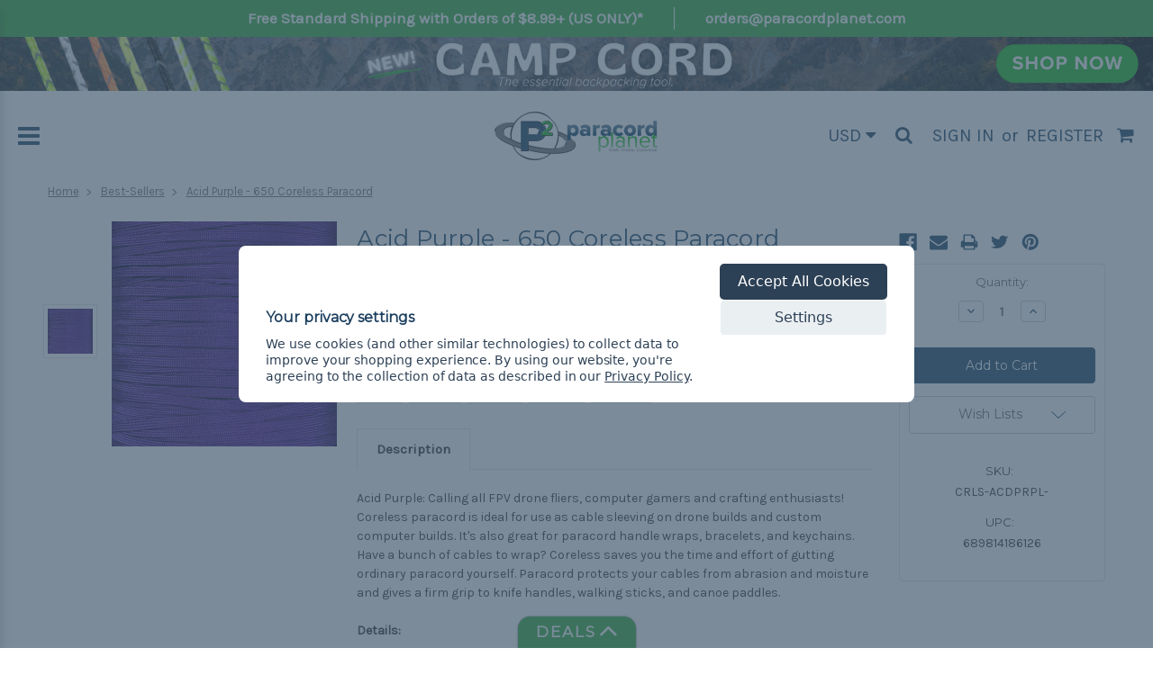

--- FILE ---
content_type: text/html; charset=UTF-8
request_url: https://www.paracordplanet.com/acid-purple-650-coreless-paracord/
body_size: 37148
content:
<!DOCTYPE html>
<html class="no-js" lang="en">
    <head>
        <title>Acid Purple - 650 Coreless Paracord | Paracord Planet</title>
        
            <meta property="product:price:amount" content="0.99" /><meta property="product:price:currency" content="USD" /><meta property="og:url" content="https://www.paracordplanet.com/acid-purple-650-coreless-paracord/" /><meta property="og:site_name" content="Paracord Planet" /><meta name="keywords" content="650 paracord, 650 parachute cord, 650, 650 coreless, coreless, Acid Purple"><meta name="description" content="Paracord Planet offers this Acid Purple 650 Coreless Paracord. Check it out and more at paracordplanet.com"><link rel='canonical' href='https://www.paracordplanet.com/acid-purple-650-coreless-paracord/' /><meta name='platform' content='bigcommerce.stencil' /><meta property="og:type" content="product" />
<meta property="og:title" content="Acid Purple - 650 Coreless Paracord" />
<meta property="og:description" content="Paracord Planet offers this Acid Purple 650 Coreless Paracord. Check it out and more at paracordplanet.com" />
<meta property="og:image" content="https://cdn11.bigcommerce.com/s-257gfls6/products/8895/images/14290/P2-CRLS-ACDPRPL-min__71716.1524501773.500.750.jpg?c=2" />
<meta property="pinterest:richpins" content="disabled" />
        
        
         
        <link href="https://cdn11.bigcommerce.com/s-257gfls6/product_images/favicon1.ico" rel="shortcut icon">
        <meta name="viewport" content="width=device-width, initial-scale=1, maximum-scale=1">

        <!-- Facebook post link image -->
        
        <link data-stencil-stylesheet href="https://cdn11.bigcommerce.com/s-257gfls6/stencil/8bea8a00-d551-013e-b9b8-32fe1a9facfb/e/61ecab60-34f2-013e-cdad-6e4309df91a9/css/theme-a36cd630-d551-013e-b15d-129b012920aa.css" rel="stylesheet">
        <link href="https://fonts.googleapis.com/css?family=Montserrat:400%7COswald:300%7CKarla:400&display=swap" rel="stylesheet">
        <script src="https://cdn11.bigcommerce.com/s-257gfls6/stencil/8bea8a00-d551-013e-b9b8-32fe1a9facfb/e/61ecab60-34f2-013e-cdad-6e4309df91a9/modernizr-custom.js"></script>
        <script defer src="https://use.fontawesome.com/bbe8db759e.js"></script>
        

        <!-- Start Tracking Code for analytics_facebook -->

<script data-bc-cookie-consent="4" type="text/plain">
!function(f,b,e,v,n,t,s){if(f.fbq)return;n=f.fbq=function(){n.callMethod?n.callMethod.apply(n,arguments):n.queue.push(arguments)};if(!f._fbq)f._fbq=n;n.push=n;n.loaded=!0;n.version='2.0';n.queue=[];t=b.createElement(e);t.async=!0;t.src=v;s=b.getElementsByTagName(e)[0];s.parentNode.insertBefore(t,s)}(window,document,'script','https://connect.facebook.net/en_US/fbevents.js');

fbq('set', 'autoConfig', 'false', '973114179562117');
fbq('dataProcessingOptions', []);
fbq('init', '973114179562117', {"external_id":"d02d8d8e-0e9a-4af6-84c3-f536ed851ba9"});
fbq('set', 'agent', 'bigcommerce', '973114179562117');

function trackEvents() {
    var pathName = window.location.pathname;

    fbq('track', 'PageView', {}, "");

    // Search events start -- only fire if the shopper lands on the /search.php page
    if (pathName.indexOf('/search.php') === 0 && getUrlParameter('search_query')) {
        fbq('track', 'Search', {
            content_type: 'product_group',
            content_ids: [],
            search_string: getUrlParameter('search_query')
        });
    }
    // Search events end

    // Wishlist events start -- only fire if the shopper attempts to add an item to their wishlist
    if (pathName.indexOf('/wishlist.php') === 0 && getUrlParameter('added_product_id')) {
        fbq('track', 'AddToWishlist', {
            content_type: 'product_group',
            content_ids: []
        });
    }
    // Wishlist events end

    // Lead events start -- only fire if the shopper subscribes to newsletter
    if (pathName.indexOf('/subscribe.php') === 0 && getUrlParameter('result') === 'success') {
        fbq('track', 'Lead', {});
    }
    // Lead events end

    // Registration events start -- only fire if the shopper registers an account
    if (pathName.indexOf('/login.php') === 0 && getUrlParameter('action') === 'account_created') {
        fbq('track', 'CompleteRegistration', {}, "");
    }
    // Registration events end

    

    function getUrlParameter(name) {
        var cleanName = name.replace(/[\[]/, '\[').replace(/[\]]/, '\]');
        var regex = new RegExp('[\?&]' + cleanName + '=([^&#]*)');
        var results = regex.exec(window.location.search);
        return results === null ? '' : decodeURIComponent(results[1].replace(/\+/g, ' '));
    }
}

if (window.addEventListener) {
    window.addEventListener("load", trackEvents, false)
}
</script>
<noscript><img height="1" width="1" style="display:none" alt="null" src="https://www.facebook.com/tr?id=973114179562117&ev=PageView&noscript=1&a=plbigcommerce1.2&eid="/></noscript>

<!-- End Tracking Code for analytics_facebook -->

<!-- Start Tracking Code for analytics_googleanalytics -->

<!-- Create Data Layer for eCommerce Transactions  to Google Tag Manager -->

<script data-bc-cookie-consent="3" type="text/plain">

window.dataLayer = window.dataLayer || [];

var pageTracker = {
    _addTrans: function(orderID, store, total, tax, shipping, city, state, country) {
        this.transaction = {
            orderID: orderID,
            store: store,
            total: total,
            tax: tax,
            shipping: shipping,
            city: city,
            state: state,
            country: country,
            items: []
        };
    },

    _addItem: function(orderID, sku, product, variation, price, qty) {
        this.transaction.items.push({
            orderID: orderID,
            sku: sku,
            product: product,
            variation: variation,
            price: price,
            qty: qty
        });
    },

    _trackTrans: function() {
         var transaction = {
             transactionId: this.transaction.orderID,
             transactionAffiliation: this.transaction.store,
             transactionTotal: parseFloat(this.transaction.total),
             transactionTax: parseFloat(this.transaction.tax),
             transactionShipping: parseFloat(this.transaction.shipping),
             transactionProducts: []
         };

         for(var i = 0; i < this.transaction.items.length; i++) {
            var item = this.transaction.items[i];

             transaction.transactionProducts.push(
                {
                    sku: item.sku,
                    name: item.product,
                    price: parseFloat(item.price),
                    quantity: parseInt(item.qty, 10)
                }
             );
         }
        
         console.dir(transaction);
         dataLayer.push(transaction);
        
    }
};
</script>

<!-- End Create Data Layer for eCommerce Transactions  to Google Tag Manager -->

<!-- Google Tag Manager -->
<script data-bc-cookie-consent="3" type="text/plain">(function(w,d,s,l,i){w[l]=w[l]||[];w[l].push({'gtm.start':
new Date().getTime(),event:'gtm.js'});var f=d.getElementsByTagName(s)[0],
j=d.createElement(s),dl=l!='dataLayer'?'&l='+l:'';j.async=true;j.src=
'https://www.googletagmanager.com/gtm.js?id='+i+dl;f.parentNode.insertBefore(j,f);
})(window,document,'script','dataLayer','GTM-KL2V79D');</script>
<!-- End Google Tag Manager -->

<!-- End Tracking Code for analytics_googleanalytics -->

<!-- Start Tracking Code for analytics_siteverification -->

<!--Pinterest meta code -->
 	<meta name="p:domain_verify" content="a5115e09a56fa43682a72b7f72e579ac"/> 
 <!--End Pinterest-->

<!-- Start Alexa Certify Javascript -->

<script type="text/javascript">
_atrk_opts = { atrk_acct:"EykYh1aUXR00WA", domain:"paracordplanet.com",dynamic: true};
(function() { var as = document.createElement('script'); as.type = 'text/javascript'; as.async = true; as.src = "https://d31qbv1cthcecs.cloudfront.net/atrk.js"; var s = document.getElementsByTagName('script')[0];s.parentNode.insertBefore(as, s); })();
</script>
<noscript><img src="https://d5nxst8fruw4z.cloudfront.net/atrk.gif?account=EykYh1aUXR00WA" style="display:none" height="1" width="1" alt="" /></noscript>

<!-- End Alexa Certify Javascript -->


<meta name="msvalidate.01" content="AAB99E990401D13EDF76CCD2B88BB3A4" />

<meta name="google-site-verification" content="tAsiLaVtNL7CtCTyQxkqW6rgkjzM93_h0X06bORcqzQ" />
<meta name="google-site-verification" content="7IlSPeogAqfNsOJd5xSvabG-ipKx-afLbpYlHX0ODcM" />
    
<!--Bing Webmaster Tools-->
    <meta name="msvalidate.01" content="F2DF51F5EAF2D521472ACAD6F36B9B8B" />
<!--End Bing Webmaster Tools-->

<!-- End Tracking Code for analytics_siteverification -->


<script type="text/javascript" src="https://checkout-sdk.bigcommerce.com/v1/loader.js" defer ></script>
<script>window.consentManagerStoreConfig = function () { return {"storeName":"Paracord Planet","privacyPolicyUrl":"https:\/\/www.paracordplanet.com\/privacy-policy\/","writeKey":null,"improvedConsentManagerEnabled":true,"AlwaysIncludeScriptsWithConsentTag":true}; };</script>
<script type="text/javascript" src="https://cdn11.bigcommerce.com/shared/js/bodl-consent-32a446f5a681a22e8af09a4ab8f4e4b6deda6487.js" integrity="sha256-uitfaufFdsW9ELiQEkeOgsYedtr3BuhVvA4WaPhIZZY=" crossorigin="anonymous" defer></script>
<script type="text/javascript" src="https://cdn11.bigcommerce.com/shared/js/storefront/consent-manager-config-3013a89bb0485f417056882e3b5cf19e6588b7ba.js" defer></script>
<script type="text/javascript" src="https://cdn11.bigcommerce.com/shared/js/storefront/consent-manager-08633fe15aba542118c03f6d45457262fa9fac88.js" defer></script>
<script type="text/javascript">
var BCData = {"product_attributes":{"sku":"CRLS-ACDPRPL-","upc":"689814186126","mpn":null,"gtin":"06898141861260","weight":null,"base":false,"image":null,"price":{"without_tax":{"formatted":"$0.99","value":0.99,"currency":"USD"},"tax_label":"Tax","rrp_without_tax":{"formatted":"$3.49","value":3.49,"currency":"USD"},"saved":{"formatted":"$2.50","value":2.5,"currency":"USD"},"price_range":{"min":{"without_tax":{"formatted":"$0.99","value":0.99,"currency":"USD"},"tax_label":"Tax"},"max":{"without_tax":{"formatted":"$13.99","value":13.99,"currency":"USD"},"tax_label":"Tax"}}},"out_of_stock_behavior":"label_option","out_of_stock_message":"Out of Stock","available_modifier_values":[],"available_variant_values":[1911,1912,1913,1914,11468],"in_stock_attributes":[1911,1912,1913,1914,11468],"selected_attributes":[],"stock":null,"instock":true,"stock_message":null,"purchasable":true,"purchasing_message":null,"call_for_price_message":null}};
</script>
<script data-bc-cookie-consent="3" type="text/plain">
    (function(c,l,a,r,i,t,y){
        c[a]=c[a]||function(){(c[a].q=c[a].q||[]).push(arguments)};
        t=l.createElement(r);t.async=1;t.src="https://www.clarity.ms/tag/"+i;
        y=l.getElementsByTagName(r)[0];y.parentNode.insertBefore(t,y);
    })(window, document, "clarity", "script", "jnzaqsifrr");
</script><script>
    (function(){
    function get_default (objectValue = null) {
        return objectValue
    }

    function deduplicate (listToDedupe, filterKey) {
        if (!listToDedupe) {
            return [];
        }
        const obj = {};
        for (let i = 0, len = listToDedupe.length; i < len; i++)
            obj[listToDedupe[i][filterKey]] = listToDedupe[i];
        const newList = [];
        for (const key in obj)
            newList.push(obj[key]);
        return newList
    }

    function escapeVals (objectValue = null) {
        if (objectValue) {
            return objectValue.replace(/"/g, '\"');
        }
        return objectValue;
    }

    window.RCA_store_objects = {
        graphql_token: `eyJ0eXAiOiJKV1QiLCJhbGciOiJFUzI1NiJ9.[base64].VtTdoZa2bKM96MhOzu6TH6z10qub5mWeWrcCsCWdU6yU79Me8jqpB1ogrTcmBcBUkRfM0CVueg9wUUud0msiGw`,
        currency: {
            default: get_default({"currency_token":"$","currency_location":"left","decimal_token":".","decimal_places":2,"thousands_token":","}),
            current: get_default({"currencies":[{"id":1,"name":"USD","code":"USD","flag":"<img src=\"https://cdn11.bigcommerce.com/s-257gfls6/lib/flags/us.gif\" border=\"0\" alt=\"\" role=\"presentation\" />","is_active":true,"switch_url":"https://www.paracordplanet.com/acid-purple-650-coreless-paracord/?setCurrencyId=1","cart_currency_switch_url":"https://www.paracordplanet.com/cart/change-currency"},{"id":2,"name":"MXN","code":"MXN","flag":"<img src=\"https://cdn11.bigcommerce.com/s-257gfls6/lib/flags/mx.gif\" border=\"0\" alt=\"\" role=\"presentation\" />","is_active":false,"switch_url":"https://www.paracordplanet.com/acid-purple-650-coreless-paracord/?setCurrencyId=2","cart_currency_switch_url":"https://www.paracordplanet.com/cart/change-currency"},{"id":3,"name":"NOK","code":"NOK","flag":"<img src=\"https://cdn11.bigcommerce.com/s-257gfls6/lib/flags/no.gif\" border=\"0\" alt=\"\" role=\"presentation\" />","is_active":false,"switch_url":"https://www.paracordplanet.com/acid-purple-650-coreless-paracord/?setCurrencyId=3","cart_currency_switch_url":"https://www.paracordplanet.com/cart/change-currency"},{"id":4,"name":"THB","code":"THB","flag":"<img src=\"https://cdn11.bigcommerce.com/s-257gfls6/lib/flags/th.gif\" border=\"0\" alt=\"\" role=\"presentation\" />","is_active":false,"switch_url":"https://www.paracordplanet.com/acid-purple-650-coreless-paracord/?setCurrencyId=4","cart_currency_switch_url":"https://www.paracordplanet.com/cart/change-currency"},{"id":5,"name":"CAD","code":"CAD","flag":"<img src=\"https://cdn11.bigcommerce.com/s-257gfls6/lib/flags/ca.gif\" border=\"0\" alt=\"\" role=\"presentation\" />","is_active":false,"switch_url":"https://www.paracordplanet.com/acid-purple-650-coreless-paracord/?setCurrencyId=5","cart_currency_switch_url":"https://www.paracordplanet.com/cart/change-currency"},{"id":6,"name":"SGD","code":"SGD","flag":"<img src=\"https://cdn11.bigcommerce.com/s-257gfls6/lib/flags/sg.gif\" border=\"0\" alt=\"\" role=\"presentation\" />","is_active":false,"switch_url":"https://www.paracordplanet.com/acid-purple-650-coreless-paracord/?setCurrencyId=6","cart_currency_switch_url":"https://www.paracordplanet.com/cart/change-currency"},{"id":7,"name":"SEK","code":"SEK","flag":"<img src=\"https://cdn11.bigcommerce.com/s-257gfls6/lib/flags/se.gif\" border=\"0\" alt=\"\" role=\"presentation\" />","is_active":false,"switch_url":"https://www.paracordplanet.com/acid-purple-650-coreless-paracord/?setCurrencyId=7","cart_currency_switch_url":"https://www.paracordplanet.com/cart/change-currency"},{"id":8,"name":"MYR","code":"MYR","flag":"<img src=\"https://cdn11.bigcommerce.com/s-257gfls6/lib/flags/my.gif\" border=\"0\" alt=\"\" role=\"presentation\" />","is_active":false,"switch_url":"https://www.paracordplanet.com/acid-purple-650-coreless-paracord/?setCurrencyId=8","cart_currency_switch_url":"https://www.paracordplanet.com/cart/change-currency"},{"id":9,"name":"PKR","code":"PKR","flag":"<img src=\"https://cdn11.bigcommerce.com/s-257gfls6/lib/flags/pk.gif\" border=\"0\" alt=\"\" role=\"presentation\" />","is_active":false,"switch_url":"https://www.paracordplanet.com/acid-purple-650-coreless-paracord/?setCurrencyId=9","cart_currency_switch_url":"https://www.paracordplanet.com/cart/change-currency"},{"id":10,"name":"PLN","code":"PLN","flag":"<img src=\"https://cdn11.bigcommerce.com/s-257gfls6/lib/flags/pl.gif\" border=\"0\" alt=\"\" role=\"presentation\" />","is_active":false,"switch_url":"https://www.paracordplanet.com/acid-purple-650-coreless-paracord/?setCurrencyId=10","cart_currency_switch_url":"https://www.paracordplanet.com/cart/change-currency"},{"id":11,"name":"BRL","code":"BRL","flag":"<img src=\"https://cdn11.bigcommerce.com/s-257gfls6/lib/flags/br.gif\" border=\"0\" alt=\"\" role=\"presentation\" />","is_active":false,"switch_url":"https://www.paracordplanet.com/acid-purple-650-coreless-paracord/?setCurrencyId=11","cart_currency_switch_url":"https://www.paracordplanet.com/cart/change-currency"},{"id":12,"name":"EUR","code":"EUR","flag":"<img src=\"https://cdn11.bigcommerce.com/s-257gfls6/lib/flags/regions/eu.gif\" border=\"0\" alt=\"\" role=\"presentation\" />","is_active":false,"switch_url":"https://www.paracordplanet.com/acid-purple-650-coreless-paracord/?setCurrencyId=12","cart_currency_switch_url":"https://www.paracordplanet.com/cart/change-currency"},{"id":13,"name":"GBP","code":"GBP","flag":"<img src=\"https://cdn11.bigcommerce.com/s-257gfls6/lib/flags/gb.gif\" border=\"0\" alt=\"\" role=\"presentation\" />","is_active":false,"switch_url":"https://www.paracordplanet.com/acid-purple-650-coreless-paracord/?setCurrencyId=13","cart_currency_switch_url":"https://www.paracordplanet.com/cart/change-currency"},{"id":14,"name":"RUB","code":"RUB","flag":"<img src=\"https://cdn11.bigcommerce.com/s-257gfls6/lib/flags/ru.gif\" border=\"0\" alt=\"\" role=\"presentation\" />","is_active":false,"switch_url":"https://www.paracordplanet.com/acid-purple-650-coreless-paracord/?setCurrencyId=14","cart_currency_switch_url":"https://www.paracordplanet.com/cart/change-currency"},{"id":15,"name":"UAH","code":"UAH","flag":"<img src=\"https://cdn11.bigcommerce.com/s-257gfls6/lib/flags/ua.gif\" border=\"0\" alt=\"\" role=\"presentation\" />","is_active":false,"switch_url":"https://www.paracordplanet.com/acid-purple-650-coreless-paracord/?setCurrencyId=15","cart_currency_switch_url":"https://www.paracordplanet.com/cart/change-currency"},{"id":16,"name":"AUD","code":"AUD","flag":"<img src=\"https://cdn11.bigcommerce.com/s-257gfls6/lib/flags/au.gif\" border=\"0\" alt=\"\" role=\"presentation\" />","is_active":false,"switch_url":"https://www.paracordplanet.com/acid-purple-650-coreless-paracord/?setCurrencyId=16","cart_currency_switch_url":"https://www.paracordplanet.com/cart/change-currency"},{"id":17,"name":"DKK","code":"DKK","flag":"<img src=\"https://cdn11.bigcommerce.com/s-257gfls6/lib/flags/dk.gif\" border=\"0\" alt=\"\" role=\"presentation\" />","is_active":false,"switch_url":"https://www.paracordplanet.com/acid-purple-650-coreless-paracord/?setCurrencyId=17","cart_currency_switch_url":"https://www.paracordplanet.com/cart/change-currency"},{"id":18,"name":"KRW","code":"KRW","flag":"<img src=\"https://cdn11.bigcommerce.com/s-257gfls6/lib/flags/kr.gif\" border=\"0\" alt=\"\" role=\"presentation\" />","is_active":false,"switch_url":"https://www.paracordplanet.com/acid-purple-650-coreless-paracord/?setCurrencyId=18","cart_currency_switch_url":"https://www.paracordplanet.com/cart/change-currency"},{"id":19,"name":"CLP","code":"CLP","flag":"<img src=\"https://cdn11.bigcommerce.com/s-257gfls6/lib/flags/cl.gif\" border=\"0\" alt=\"\" role=\"presentation\" />","is_active":false,"switch_url":"https://www.paracordplanet.com/acid-purple-650-coreless-paracord/?setCurrencyId=19","cart_currency_switch_url":"https://www.paracordplanet.com/cart/change-currency"},{"id":20,"name":"GTQ","code":"GTQ","flag":"<img src=\"https://cdn11.bigcommerce.com/s-257gfls6/lib/flags/gt.gif\" border=\"0\" alt=\"\" role=\"presentation\" />","is_active":false,"switch_url":"https://www.paracordplanet.com/acid-purple-650-coreless-paracord/?setCurrencyId=20","cart_currency_switch_url":"https://www.paracordplanet.com/cart/change-currency"},{"id":21,"name":"UGX","code":"UGX","flag":"<img src=\"https://cdn11.bigcommerce.com/s-257gfls6/lib/flags/ug.gif\" border=\"0\" alt=\"\" role=\"presentation\" />","is_active":false,"switch_url":"https://www.paracordplanet.com/acid-purple-650-coreless-paracord/?setCurrencyId=21","cart_currency_switch_url":"https://www.paracordplanet.com/cart/change-currency"},{"id":22,"name":"CHF","code":"CHF","flag":"<img src=\"https://cdn11.bigcommerce.com/s-257gfls6/lib/flags/ch.gif\" border=\"0\" alt=\"\" role=\"presentation\" />","is_active":false,"switch_url":"https://www.paracordplanet.com/acid-purple-650-coreless-paracord/?setCurrencyId=22","cart_currency_switch_url":"https://www.paracordplanet.com/cart/change-currency"},{"id":23,"name":"COP","code":"COP","flag":"<img src=\"https://cdn11.bigcommerce.com/s-257gfls6/lib/flags/co.gif\" border=\"0\" alt=\"\" role=\"presentation\" />","is_active":false,"switch_url":"https://www.paracordplanet.com/acid-purple-650-coreless-paracord/?setCurrencyId=23","cart_currency_switch_url":"https://www.paracordplanet.com/cart/change-currency"},{"id":24,"name":"NZD","code":"NZD","flag":"<img src=\"https://cdn11.bigcommerce.com/s-257gfls6/lib/flags/nz.gif\" border=\"0\" alt=\"\" role=\"presentation\" />","is_active":false,"switch_url":"https://www.paracordplanet.com/acid-purple-650-coreless-paracord/?setCurrencyId=24","cart_currency_switch_url":"https://www.paracordplanet.com/cart/change-currency"},{"id":25,"name":"JPY","code":"JPY","flag":"<img src=\"https://cdn11.bigcommerce.com/s-257gfls6/lib/flags/jp.gif\" border=\"0\" alt=\"\" role=\"presentation\" />","is_active":false,"switch_url":"https://www.paracordplanet.com/acid-purple-650-coreless-paracord/?setCurrencyId=25","cart_currency_switch_url":"https://www.paracordplanet.com/cart/change-currency"},{"id":26,"name":"TRY","code":"TRY","flag":"<img src=\"https://cdn11.bigcommerce.com/s-257gfls6/lib/flags/tr.gif\" border=\"0\" alt=\"\" role=\"presentation\" />","is_active":false,"switch_url":"https://www.paracordplanet.com/acid-purple-650-coreless-paracord/?setCurrencyId=26","cart_currency_switch_url":"https://www.paracordplanet.com/cart/change-currency"},{"id":27,"name":"BDT","code":"BDT","flag":"<img src=\"https://cdn11.bigcommerce.com/s-257gfls6/lib/flags/bd.gif\" border=\"0\" alt=\"\" role=\"presentation\" />","is_active":false,"switch_url":"https://www.paracordplanet.com/acid-purple-650-coreless-paracord/?setCurrencyId=27","cart_currency_switch_url":"https://www.paracordplanet.com/cart/change-currency"},{"id":28,"name":"ARS","code":"ARS","flag":"<img src=\"https://cdn11.bigcommerce.com/s-257gfls6/lib/flags/ar.gif\" border=\"0\" alt=\"\" role=\"presentation\" />","is_active":false,"switch_url":"https://www.paracordplanet.com/acid-purple-650-coreless-paracord/?setCurrencyId=28","cart_currency_switch_url":"https://www.paracordplanet.com/cart/change-currency"},{"id":29,"name":"HNL","code":"HNL","flag":"<img src=\"https://cdn11.bigcommerce.com/s-257gfls6/lib/flags/hn.gif\" border=\"0\" alt=\"\" role=\"presentation\" />","is_active":false,"switch_url":"https://www.paracordplanet.com/acid-purple-650-coreless-paracord/?setCurrencyId=29","cart_currency_switch_url":"https://www.paracordplanet.com/cart/change-currency"},{"id":30,"name":"ZAR","code":"ZAR","flag":"<img src=\"https://cdn11.bigcommerce.com/s-257gfls6/lib/flags/za.gif\" border=\"0\" alt=\"\" role=\"presentation\" />","is_active":false,"switch_url":"https://www.paracordplanet.com/acid-purple-650-coreless-paracord/?setCurrencyId=30","cart_currency_switch_url":"https://www.paracordplanet.com/cart/change-currency"},{"id":31,"name":"PHP","code":"PHP","flag":"<img src=\"https://cdn11.bigcommerce.com/s-257gfls6/lib/flags/ph.gif\" border=\"0\" alt=\"\" role=\"presentation\" />","is_active":false,"switch_url":"https://www.paracordplanet.com/acid-purple-650-coreless-paracord/?setCurrencyId=31","cart_currency_switch_url":"https://www.paracordplanet.com/cart/change-currency"},{"id":32,"name":"CZK","code":"CZK","flag":"<img src=\"https://cdn11.bigcommerce.com/s-257gfls6/lib/flags/cz.gif\" border=\"0\" alt=\"\" role=\"presentation\" />","is_active":false,"switch_url":"https://www.paracordplanet.com/acid-purple-650-coreless-paracord/?setCurrencyId=32","cart_currency_switch_url":"https://www.paracordplanet.com/cart/change-currency"},{"id":33,"name":"TWD","code":"TWD","flag":"<img src=\"https://cdn11.bigcommerce.com/s-257gfls6/lib/flags/tw.gif\" border=\"0\" alt=\"\" role=\"presentation\" />","is_active":false,"switch_url":"https://www.paracordplanet.com/acid-purple-650-coreless-paracord/?setCurrencyId=33","cart_currency_switch_url":"https://www.paracordplanet.com/cart/change-currency"}],"active_currency_id":1,"active_currency_flag":"<img src=\"https://cdn11.bigcommerce.com/s-257gfls6/lib/flags/us.gif\" border=\"0\" alt=\"\" role=\"presentation\" />","active_currency_name":"USD","active_currency_code":"USD","default_currency_code":"USD"}),
        },
        customer: {
            email: get_default(""),
            id: get_default(),
            orders: get_default(null),
            customer_group_id: get_default(),
            customer_group_name: escapeVals(null),
            address: get_default(null)
        },
        cart: {
            coupons: get_default([]),
            discount: get_default(null),
            gift_certificates: get_default([]),
            gift_wrapping_cost: get_default({"formatted":"$0.00","value":0}),
            grand_total: get_default({"formatted":"$0.00","value":0}),
            items: get_default([]),
            quantity: get_default(0),
            shipping_handling: get_default({"selected_zip":null,"selected_country":null,"selected_city":null,"countries":[],"selected_state":null,"states":[],"show_estimator":true}),
            show_primary_checkout_button: get_default(),
            status_messages: get_default([]),
            sub_total: get_default({"formatted":"$0.00","value":0}),
            taxes: get_default([])
        },
        cart_id: ``,
        page_type: `product`,
        order: get_default(),
        product: {
            id: get_default(8895),
            options: get_default([{"id":12086,"type":"Configurable_PickList_Set","display_name":"Length","required":true,"condition":true,"state":"variant_option","values":[{"label":"1 Foot","id":11468,"data":"1 Foot","selected":false},{"label":"10 Feet","id":1911,"data":"10 Feet","selected":false},{"label":"25 Feet","id":1912,"data":"25 Feet","selected":false},{"label":"50 Feet","id":1913,"data":"50 Feet","selected":false},{"label":"100 Feet","id":1914,"data":"100 Feet","selected":false}],"partial":"set-rectangle"}]),
            title: escapeVals("Acid Purple - 650 Coreless Paracord"),
            price: get_default({"without_tax":{"formatted":"$0.99","value":0.99,"currency":"USD"},"tax_label":"Tax","rrp_without_tax":{"formatted":"$3.49","value":3.49,"currency":"USD"},"saved":{"formatted":"$2.50","value":2.5,"currency":"USD"},"price_range":{"min":{"without_tax":{"formatted":"$0.99","value":0.99,"currency":"USD"},"tax_label":"Tax"},"max":{"without_tax":{"formatted":"$13.99","value":13.99,"currency":"USD"},"tax_label":"Tax"}}}),
        },
        product_results: {
            pagination: get_default(),
            product: deduplicate()
        },
        products: deduplicate([
        ], "id"),
        store_hash: `257gfls6`,
        theme_settings: {"optimizedCheckout-formChecklist-color":"#333333","homepage_new_products_column_count":4,"optimizedCheckout-buttonPrimary-backgroundColorActive":"#12344d","card--alternate-color--hover":"#ffffff","optimizedCheckout-colorFocus":"#4496f6","fontSize-root":14,"show_accept_amex":true,"optimizedCheckout-buttonPrimary-borderColorDisabled":"transparent","homepage_top_products_count":8,"brandpage_products_per_page":20,"color-secondaryDarker":"#cccccc","navUser-color":"#333333","color-textBase--active":"#757575","social_icon_placement_bottom":"bottom_right","show_powered_by":false,"fontSize-h4":20,"checkRadio-borderColor":"#cccccc","color-primaryDarker":"#333333","optimizedCheckout-buttonPrimary-colorHover":"#ffffff","brand_size":"190x250","optimizedCheckout-logo-position":"left","optimizedCheckout-discountBanner-backgroundColor":"#e5e5e5","color-textLink--hover":"#30AC35","optimizedCheckout-buttonSecondary-backgroundColorHover":"#f5f5f5","optimizedCheckout-headingPrimary-font":"Google_Montserrat_400","logo_size":"250x100","optimizedCheckout-formField-backgroundColor":"#ffffff","footer-backgroundColor":"#ffffff","navPages-color":"#333333","productpage_reviews_count":9,"optimizedCheckout-step-borderColor":"#dddddd","show_accept_paypal":true,"logo-font":"Google_Oswald_300","optimizedCheckout-discountBanner-textColor":"#333333","optimizedCheckout-backgroundImage-size":"1000x400","optimizedCheckout-buttonPrimary-font":"Google_Karla_400","carousel-dot-color":"#333333","button--disabled-backgroundColor":"#cccccc","blockquote-cite-font-color":"#999999","optimizedCheckout-formField-shadowColor":"#e5e5e5","categorypage_products_per_page":20,"container-fill-base":"#ffffff","homepage_featured_products_column_count":4,"button--default-color":"#666666","pace-progress-backgroundColor":"#999999","color-textLink--active":"#30AC35","optimizedCheckout-loadingToaster-backgroundColor":"#333333","color-textHeading":"#164160","show_accept_discover":false,"optimizedCheckout-formField-errorColor":"#d14343","spinner-borderColor-dark":"#999999","restrict_to_login":false,"input-font-color":"#666666","carousel-title-color":"#444444","select-bg-color":"#ffffff","show_accept_mastercard":true,"color_text_product_sale_badges":"#ffffff","optimizedCheckout-link-font":"Google_Karla_400","carousel-arrow-bgColor":"#ffffff","color_hover_product_sale_badges":"#000000","card--alternate-borderColor":"#ffffff","homepage_new_products_count":10,"button--disabled-color":"#ffffff","color-primaryDark":"#666666","color-grey":"#999999","body-font":"Google_Karla_400","optimizedCheckout-step-textColor":"#ffffff","optimizedCheckout-buttonPrimary-borderColorActive":"#12344d","navPages-subMenu-backgroundColor":"#e5e5e5","button--primary-backgroundColor":"#164160","optimizedCheckout-formField-borderColor":"#cccccc","checkRadio-color":"#333333","show_product_dimensions":false,"optimizedCheckout-link-color":"#476bef","card-figcaption-button-background":"#ffffff","icon-color-hover":"#12344d","button--default-borderColor":"#cccccc","optimizedCheckout-headingSecondary-font":"Google_Montserrat_400","headings-font":"Google_Montserrat_400","label-backgroundColor":"#cccccc","button--primary-backgroundColorHover":"#12344d","button--disabled-borderColor":"transparent","label-color":"#ffffff","optimizedCheckout-headingSecondary-color":"#333333","select-arrow-color":"#757575","logo_fontSize":28,"alert-backgroundColor":"#ffffff","optimizedCheckout-logo-size":"250x100","default_image_brand":"/assets/img/BrandDefault.gif","card-title-color":"#333333","product_list_display_mode":"grid","optimizedCheckout-link-hoverColor":"#002fe1","fontSize-h5":15,"product_size":"500x659","homepage_show_carousel":true,"optimizedCheckout-body-backgroundColor":"#ffffff","carousel-arrow-borderColor":"#ffffff","button--default-borderColorActive":"#757575","header-backgroundColor":"#ffffff","color-greyDarkest":"#000000","color_badge_product_sale_badges":"#007dc6","price_ranges":true,"productpage_videos_count":8,"color-greyDark":"#666666","optimizedCheckout-buttonSecondary-borderColorHover":"#999999","optimizedCheckout-discountBanner-iconColor":"#333333","optimizedCheckout-buttonSecondary-borderColor":"#cccccc","optimizedCheckout-loadingToaster-textColor":"#ffffff","optimizedCheckout-buttonPrimary-colorDisabled":"#ffffff","optimizedCheckout-formField-placeholderColor":"#999999","navUser-color-hover":"#757575","icon-ratingFull":"#f5c000","default_image_gift_certificate":"/assets/img/GiftCertificate.png","color-textBase--hover":"#757575","color-errorLight":"#ffdddd","social_icon_placement_top":false,"blog_size":"979x180","optimizedCheckout-buttonSecondary-colorActive":"#000000","optimizedCheckout-orderSummary-backgroundColor":"#ffffff","color-warningLight":"#fffdea","show_product_weight":true,"button--default-colorActive":"#000000","color-info":"#666666","optimizedCheckout-formChecklist-backgroundColorSelected":"#f5f5f5","show_product_quick_view":true,"button--default-borderColorHover":"#999999","card--alternate-backgroundColor":"#ffffff","hide_content_navigation":false,"show_copyright_footer":true,"swatch_option_size":"22x22","optimizedCheckout-orderSummary-borderColor":"#dddddd","optimizedCheckout-show-logo":"none","carousel-description-color":"#333333","optimizedCheckout-formChecklist-backgroundColor":"#ffffff","fontSize-h2":20,"optimizedCheckout-step-backgroundColor":"#757575","optimizedCheckout-headingPrimary-color":"#333333","color-textBase":"#333333","color-warning":"#f1a500","productgallery_size":"500x659","alert-color":"#333333","shop_by_brand_show_footer":true,"card-figcaption-button-color":"#333333","searchpage_products_per_page":20,"color-textSecondary--active":"#333333","optimizedCheckout-formField-inputControlColor":"#476bef","optimizedCheckout-contentPrimary-color":"#333333","optimizedCheckout-buttonSecondary-font":"Google_Karla_400","storeName-color":"#333333","optimizedCheckout-backgroundImage":"","form-label-font-color":"#666666","color-greyLightest":"#e5e5e5","optimizedCheckout-header-backgroundColor":"#f5f5f5","productpage_related_products_count":10,"optimizedCheckout-buttonSecondary-backgroundColorActive":"#e5e5e5","color-textLink":"#333333","color-greyLighter":"#cccccc","color-secondaryDark":"#e5e5e5","fontSize-h6":13,"carousel-arrow-color":"#ffffff","productpage_similar_by_views_count":10,"loadingOverlay-backgroundColor":"#ffffff","optimizedCheckout-buttonPrimary-color":"#ffffff","input-bg-color":"#ffffff","navPages-subMenu-separatorColor":"#cccccc","navPages-color-hover":"#757575","color-infoLight":"#dfdfdf","product_sale_badges":"none","default_image_product":"/assets/img/ProductDefault.gif","navUser-dropdown-borderColor":"#cccccc","optimizedCheckout-buttonPrimary-colorActive":"#ffffff","color-greyMedium":"#757575","optimizedCheckout-formChecklist-borderColor":"#cccccc","fontSize-h1":26,"homepage_featured_products_count":4,"color-greyLight":"#999999","optimizedCheckout-logo":"","icon-ratingEmpty":"#cccccc","show_product_details_tabs":true,"icon-color":"#164160","overlay-backgroundColor":"#333333","input-border-color-active":"#999999","container-fill-dark":"#e5e5e5","optimizedCheckout-buttonPrimary-backgroundColorDisabled":"#cccccc","button--primary-color":"#ffffff","optimizedCheckout-buttonPrimary-borderColorHover":"#12344d","color-successLight":"#d5ffd8","color-greyDarker":"#333333","color-success":"#008a06","optimizedCheckout-header-borderColor":"#dddddd","zoom_size":"1280x1280","color-white":"#ffffff","optimizedCheckout-buttonSecondary-backgroundColor":"#ffffff","productview_thumb_size":"50x50","fontSize-h3":22,"spinner-borderColor-light":"#ffffff","geotrust_ssl_common_name":"","carousel-bgColor":"#ffffff","carousel-dot-color-active":"#757575","input-border-color":"#cccccc","optimizedCheckout-buttonPrimary-backgroundColor":"#164160","color-secondary":"#ffffff","button--primary-backgroundColorActive":"#12344d","color-textSecondary--hover":"#333333","color-whitesBase":"#e5e5e5","body-bg":"#ffffff","dropdown--quickSearch-backgroundColor":"#e5e5e5","optimizedCheckout-contentSecondary-font":"Google_Karla_400","navUser-dropdown-backgroundColor":"#ffffff","color-primary":"#757575","optimizedCheckout-contentPrimary-font":"Google_Karla_400","homepage_top_products_column_count":4,"navigation_design":"simple","optimizedCheckout-formField-textColor":"#333333","color-black":"#ffffff","optimizedCheckout-buttonSecondary-colorHover":"#333333","button--primary-colorActive":"#ffffff","homepage_stretch_carousel_images":false,"optimizedCheckout-contentSecondary-color":"#757575","card-title-color-hover":"#757575","applePay-button":"black","thumb_size":"100x100","optimizedCheckout-buttonPrimary-borderColor":"#164160","navUser-indicator-backgroundColor":"#333333","optimizedCheckout-buttonSecondary-borderColorActive":"#757575","optimizedCheckout-header-textColor":"#333333","optimizedCheckout-show-backgroundImage":false,"color-primaryLight":"#999999","show_accept_visa":true,"logo-position":"left","carousel-dot-bgColor":"#ffffff","optimizedCheckout-form-textColor":"#666666","optimizedCheckout-buttonSecondary-color":"#333333","geotrust_ssl_seal_size":"M","button--icon-svg-color":"#164160","alert-color-alt":"#ffffff","button--default-colorHover":"#333333","checkRadio-backgroundColor":"#ffffff","optimizedCheckout-buttonPrimary-backgroundColorHover":"#12344d","input-disabled-bg":"#ffffff","container-border-global-color-base":"#e5e5e5","button--primary-colorHover":"#ffffff","color-error":"#cc4749","homepage_blog_posts_count":3,"color-textSecondary":"#757575","gallery_size":"300x300","productthumb_size":"100x100","shop_by_price_visible":false}
    };
})();
</script>

<script async src="https://platform-data-prod.rechargeadapter.com/257gfls6/257gfls6-data.js"></script>
<script async src="https://app-data-prod.rechargeadapter.com/v2-prod/static/js/bc.js"></script>
<script nonce="">
(function () {
    var xmlHttp = new XMLHttpRequest();

    xmlHttp.open('POST', 'https://bes.gcp.data.bigcommerce.com/nobot');
    xmlHttp.setRequestHeader('Content-Type', 'application/json');
    xmlHttp.send('{"store_id":"888256","timezone_offset":"-5.0","timestamp":"2026-01-27T06:42:34.30431300Z","visit_id":"e1e317cf-cd60-4eb7-839a-09c30d888fde","channel_id":1}');
})();
</script>

        

        
        
        
        
        <!-- snippet location htmlhead -->
    </head>
    <body>
        <script>
            var REG_UA = /chrome\/(\d+)[\d\.]+|msie ([\d\.]+)/ig,
                ua = REG_UA.exec(navigator.userAgent);

            if(ua && ua[2]) { // ie
                var version = parseFloat(ua[2]);

                if(version < 11) {
                    document.write("<div class='unsupported-browser'>Sorry! Your browser is not fully supported.  For the best shopping experience, we recommend using the latest version of Internet Explorer, Chrome, Safari, Microsoft Edge or Firefox.</div>");
                }
            }
        </script>
        <div class="body-wrapper">
            <!-- snippet location header -->
            <div class="icons-svg-sprite"><svg xmlns="http://www.w3.org/2000/svg"><defs> <path id="stumbleupon-path-1" d="M0,0.0749333333 L31.9250667,0.0749333333 L31.9250667,31.984 L0,31.984"/> </defs><symbol viewBox="0 0 24 24" id="icon-add"><path d="M19 13h-6v6h-2v-6H5v-2h6V5h2v6h6v2z"/></symbol><symbol viewBox="0 0 36 36" id="icon-arrow-down"> <path d="M16.5 6v18.26l-8.38-8.38-2.12 2.12 12 12 12-12-2.12-2.12-8.38 8.38v-18.26h-3z"/> </symbol><symbol viewBox="0 0 12 8" id="icon-chevron-down"><path d="M6 6.174l5.313-4.96.23-.214.457.427-.23.214-5.51 5.146L6.03 7 6 6.972 5.97 7l-.23-.214L.23 1.64 0 1.428.458 1l.23.214L6 6.174z" stroke-linecap="square" fill-rule="evenodd"/></symbol><symbol viewBox="0 0 24 24" id="icon-chevron-left"><path d="M15.41 7.41L14 6l-6 6 6 6 1.41-1.41L10.83 12z"/></symbol><symbol viewBox="0 0 24 24" id="icon-chevron-right"><path d="M10 6L8.59 7.41 13.17 12l-4.58 4.59L10 18l6-6z"/></symbol><symbol viewBox="0 0 24 24" id="icon-close"><path d="M19 6.41L17.59 5 12 10.59 6.41 5 5 6.41 10.59 12 5 17.59 6.41 19 12 13.41 17.59 19 19 17.59 13.41 12z"/></symbol><symbol viewBox="0 0 28 28" id="icon-envelope"> <path d="M0 23.5v-12.406q0.688 0.766 1.578 1.359 5.656 3.844 7.766 5.391 0.891 0.656 1.445 1.023t1.477 0.75 1.719 0.383h0.031q0.797 0 1.719-0.383t1.477-0.75 1.445-1.023q2.656-1.922 7.781-5.391 0.891-0.609 1.563-1.359v12.406q0 1.031-0.734 1.766t-1.766 0.734h-23q-1.031 0-1.766-0.734t-0.734-1.766zM0 6.844q0-1.219 0.648-2.031t1.852-0.812h23q1.016 0 1.758 0.734t0.742 1.766q0 1.234-0.766 2.359t-1.906 1.922q-5.875 4.078-7.313 5.078-0.156 0.109-0.664 0.477t-0.844 0.594-0.812 0.508-0.898 0.422-0.781 0.141h-0.031q-0.359 0-0.781-0.141t-0.898-0.422-0.812-0.508-0.844-0.594-0.664-0.477q-1.422-1-4.094-2.852t-3.203-2.227q-0.969-0.656-1.828-1.805t-0.859-2.133z"/> </symbol><symbol viewBox="0 0 32 32" id="icon-facebook"> <path d="M2.428 0.41c-0.936 0-1.695 0.753-1.695 1.682v27.112c0 0.929 0.759 1.682 1.695 1.682h14.709v-11.802h-4.002v-4.599h4.002v-3.392c0-3.936 2.423-6.080 5.961-6.080 1.695 0 3.152 0.125 3.576 0.181v4.114l-2.454 0.001c-1.924 0-2.297 0.907-2.297 2.239v2.937h4.59l-0.598 4.599h-3.992v11.802h7.826c0.936 0 1.695-0.753 1.695-1.682v-27.112c0-0.929-0.759-1.682-1.695-1.682h-27.321z"/> </symbol><symbol viewBox="0 0 20 28" id="icon-google"> <path d="M1.734 21.156q0-1.266 0.695-2.344t1.852-1.797q2.047-1.281 6.312-1.563-0.5-0.641-0.742-1.148t-0.242-1.148q0-0.625 0.328-1.328-0.719 0.063-1.062 0.063-2.312 0-3.898-1.508t-1.586-3.82q0-1.281 0.562-2.484t1.547-2.047q1.188-1.031 2.844-1.531t3.406-0.5h6.516l-2.141 1.375h-2.063q1.172 0.984 1.766 2.078t0.594 2.5q0 1.125-0.383 2.023t-0.93 1.453-1.086 1.016-0.922 0.961-0.383 1.031q0 0.562 0.5 1.102t1.203 1.062 1.414 1.148 1.211 1.625 0.5 2.219q0 1.422-0.766 2.703-1.109 1.906-3.273 2.805t-4.664 0.898q-2.063 0-3.852-0.648t-2.695-2.148q-0.562-0.922-0.562-2.047zM4.641 20.438q0 0.875 0.367 1.594t0.953 1.18 1.359 0.781 1.563 0.453 1.586 0.133q0.906 0 1.742-0.203t1.547-0.609 1.141-1.141 0.43-1.703q0-0.391-0.109-0.766t-0.227-0.656-0.422-0.648-0.461-0.547-0.602-0.539-0.57-0.453-0.648-0.469-0.57-0.406q-0.25-0.031-0.766-0.031-0.828 0-1.633 0.109t-1.672 0.391-1.516 0.719-1.070 1.164-0.422 1.648zM6.297 4.906q0 0.719 0.156 1.523t0.492 1.609 0.812 1.445 1.172 1.047 1.508 0.406q0.578 0 1.211-0.258t1.023-0.68q0.828-0.875 0.828-2.484 0-0.922-0.266-1.961t-0.75-2.016-1.313-1.617-1.828-0.641q-0.656 0-1.289 0.305t-1.039 0.82q-0.719 0.922-0.719 2.5z"/> </symbol><symbol viewBox="0 0 32 32" id="icon-instagram"> <path d="M25.522709,13.5369502 C25.7256898,14.3248434 25.8455558,15.1480745 25.8455558,15.9992932 C25.8455558,21.4379334 21.4376507,25.8455558 15.9998586,25.8455558 C10.5623493,25.8455558 6.15416148,21.4379334 6.15416148,15.9992932 C6.15416148,15.1480745 6.27459295,14.3248434 6.4775737,13.5369502 L3.6915357,13.5369502 L3.6915357,27.0764447 C3.6915357,27.7552145 4.24280653,28.3062027 4.92355534,28.3062027 L27.0764447,28.3062027 C27.7571935,28.3062027 28.3084643,27.7552145 28.3084643,27.0764447 L28.3084643,13.5369502 L25.522709,13.5369502 Z M27.0764447,3.6915357 L23.384909,3.6915357 C22.7050083,3.6915357 22.1543028,4.24280653 22.1543028,4.92214183 L22.1543028,8.61509104 C22.1543028,9.29442633 22.7050083,9.84569717 23.384909,9.84569717 L27.0764447,9.84569717 C27.7571935,9.84569717 28.3084643,9.29442633 28.3084643,8.61509104 L28.3084643,4.92214183 C28.3084643,4.24280653 27.7571935,3.6915357 27.0764447,3.6915357 Z M9.84597988,15.9992932 C9.84597988,19.3976659 12.6009206,22.1537374 15.9998586,22.1537374 C19.3987967,22.1537374 22.1543028,19.3976659 22.1543028,15.9992932 C22.1543028,12.6003551 19.3987967,9.84569717 15.9998586,9.84569717 C12.6009206,9.84569717 9.84597988,12.6003551 9.84597988,15.9992932 Z M3.6915357,31.9997173 C1.65296441,31.9997173 0,30.3461875 0,28.3062027 L0,3.6915357 C0,1.6526817 1.65296441,0 3.6915357,0 L28.3084643,0 C30.3473183,0 32,1.6526817 32,3.6915357 L32,28.3062027 C32,30.3461875 30.3473183,31.9997173 28.3084643,31.9997173 L3.6915357,31.9997173 Z" id="instagram-Imported-Layers" sketch:type="MSShapeGroup"/> </symbol><symbol viewBox="0 0 24 24" id="icon-keyboard-arrow-down"><path d="M7.41 7.84L12 12.42l4.59-4.58L18 9.25l-6 6-6-6z"/></symbol><symbol viewBox="0 0 24 24" id="icon-keyboard-arrow-up"><path d="M7.41 15.41L12 10.83l4.59 4.58L18 14l-6-6-6 6z"/></symbol><symbol viewBox="0 0 32 32" id="icon-linkedin"> <path d="M27.2684444,27.2675556 L22.5226667,27.2675556 L22.5226667,19.8408889 C22.5226667,18.0702222 22.4924444,15.792 20.0568889,15.792 C17.5866667,15.792 17.2097778,17.7217778 17.2097778,19.7146667 L17.2097778,27.2675556 L12.4693333,27.2675556 L12.4693333,11.9964444 L17.0186667,11.9964444 L17.0186667,14.0844444 L17.0844444,14.0844444 C17.7173333,12.8835556 19.2657778,11.6177778 21.5742222,11.6177778 C26.3804444,11.6177778 27.2684444,14.7795556 27.2684444,18.8924444 L27.2684444,27.2675556 L27.2684444,27.2675556 Z M7.11822222,9.91022222 C5.59377778,9.91022222 4.36444444,8.67733333 4.36444444,7.15733333 C4.36444444,5.63822222 5.59377778,4.40533333 7.11822222,4.40533333 C8.63644444,4.40533333 9.86844444,5.63822222 9.86844444,7.15733333 C9.86844444,8.67733333 8.63644444,9.91022222 7.11822222,9.91022222 L7.11822222,9.91022222 Z M4.74133333,11.9964444 L9.49244444,11.9964444 L9.49244444,27.2675556 L4.74133333,27.2675556 L4.74133333,11.9964444 Z M29.632,0 L2.36,0 C1.05777778,0 0,1.03288889 0,2.30755556 L0,29.6906667 C0,30.9653333 1.05777778,32 2.36,32 L29.632,32 C30.9368889,32 31.9991111,30.9653333 31.9991111,29.6906667 L31.9991111,2.30755556 C31.9991111,1.03288889 30.9368889,0 29.632,0 L29.632,0 Z" id="linkedin-Fill-4"/> </symbol><symbol viewBox="0 0 70 32" id="icon-logo-american-express"> <path d="M69.102 17.219l0.399 9.094c-0.688 0.313-3.285 1.688-4.26 1.688h-4.788v-0.656c-0.546 0.438-1.549 0.656-2.467 0.656h-15.053v-2.466c0-0.344-0.057-0.344-0.345-0.344h-0.257v2.81h-4.961v-2.924c-0.832 0.402-1.749 0.402-2.581 0.402h-0.544v2.523h-6.050l-1.434-1.656-1.577 1.656h-9.72v-10.781h9.892l1.405 1.663 1.548-1.663h6.652c0.775 0 2.037 0.115 2.581 0.66v-0.66h5.936c0.602 0 1.749 0.115 2.523 0.66v-0.66h8.946v0.66c0.516-0.43 1.433-0.66 2.265-0.66h4.988v0.66c0.546-0.372 1.32-0.66 2.323-0.66h4.578zM34.905 23.871c1.577 0 3.183-0.43 3.183-2.581 0-2.093-1.635-2.523-3.069-2.523h-5.878l-2.38 2.523-2.236-2.523h-7.427v7.67h7.312l2.351-2.509 2.266 2.509h3.556v-2.566h2.322zM46.001 23.556c-0.172-0.23-0.487-0.516-0.946-0.66 0.516-0.172 1.318-0.832 1.318-2.036 0-0.889-0.315-1.377-0.917-1.721-0.602-0.315-1.319-0.372-2.266-0.372h-4.215v7.67h1.864v-2.796h1.978c0.66 0 1.032 0.058 1.319 0.344 0.316 0.373 0.316 1.032 0.316 1.548v0.903h1.836v-1.477c0-0.688-0.058-1.032-0.288-1.405zM53.571 20.373v-1.605h-6.136v7.67h6.136v-1.563h-4.33v-1.549h4.244v-1.548h-4.244v-1.405h4.33zM58.245 26.438c1.864 0 2.926-0.759 2.926-2.393 0-0.774-0.23-1.262-0.545-1.664-0.459-0.372-1.119-0.602-2.151-0.602h-1.004c-0.258 0-0.487-0.057-0.717-0.115-0.201-0.086-0.373-0.258-0.373-0.545 0-0.258 0.058-0.43 0.287-0.602 0.143-0.115 0.373-0.115 0.717-0.115h3.383v-1.634h-3.671c-1.978 0-2.638 1.204-2.638 2.294 0 2.438 2.151 2.322 3.842 2.38 0.344 0 0.544 0.058 0.66 0.173 0.115 0.086 0.23 0.315 0.23 0.544 0 0.201-0.115 0.373-0.23 0.488-0.173 0.115-0.373 0.172-0.717 0.172h-3.555v1.62h3.555zM65.442 26.439c1.864 0 2.924-0.76 2.924-2.394 0-0.774-0.229-1.262-0.544-1.664-0.459-0.372-1.119-0.602-2.151-0.602h-1.003c-0.258 0-0.488-0.057-0.718-0.115-0.201-0.086-0.373-0.258-0.373-0.545 0-0.258 0.115-0.43 0.287-0.602 0.144-0.115 0.373-0.115 0.717-0.115h3.383v-1.634h-3.671c-1.921 0-2.638 1.204-2.638 2.294 0 2.438 2.151 2.322 3.842 2.38 0.344 0 0.544 0.058 0.66 0.174 0.115 0.086 0.229 0.315 0.229 0.544 0 0.201-0.114 0.373-0.229 0.488s-0.373 0.172-0.717 0.172h-3.556v1.62h3.556zM43.966 20.518c0.23 0.115 0.373 0.344 0.373 0.659 0 0.344-0.143 0.602-0.373 0.774-0.287 0.115-0.545 0.115-0.889 0.115l-2.237 0.058v-1.749h2.237c0.344 0 0.659 0 0.889 0.143zM36.108 8.646c-0.287 0.172-0.544 0.172-0.918 0.172h-2.265v-1.692h2.265c0.316 0 0.688 0 0.918 0.114 0.23 0.144 0.344 0.374 0.344 0.718 0 0.315-0.114 0.602-0.344 0.689zM50.789 6.839l1.262 3.039h-2.523zM30.775 25.792l-2.838-3.183 2.838-3.011v6.193zM35.019 20.373c0.66 0 1.090 0.258 1.090 0.918s-0.43 1.032-1.090 1.032h-2.437v-1.95h2.437zM5.773 9.878l1.291-3.039 1.262 3.039h-2.552zM18.905 20.372l4.616 0 2.036 2.237-2.093 2.265h-4.559v-1.549h4.071v-1.548h-4.071v-1.405zM19.077 13.376l-0.545 1.377h-3.24l-0.546-1.319v1.319h-6.222l-0.66-1.749h-1.577l-0.717 1.749h-5.572l2.389-5.649 2.237-5.104h4.789l0.659 1.262v-1.262h5.591l1.262 2.724 1.233-2.724h17.835c0.832 0 1.548 0.143 2.093 0.602v-0.602h4.903v0.602c0.803-0.459 1.864-0.602 3.068-0.602h7.082l0.66 1.262v-1.262h5.218l0.775 1.262v-1.262h5.103v10.753h-5.161l-1.003-1.635v1.635h-6.423l-0.717-1.749h-1.577l-0.717 1.749h-3.355c-1.318 0-2.294-0.316-2.954-0.659v0.659h-7.971v-2.466c0-0.344-0.057-0.402-0.286-0.402h-0.258v2.867h-15.398v-1.377zM43.363 6.409c-0.832 0.831-0.975 1.864-1.004 3.011 0 1.377 0.344 2.266 0.947 2.925 0.659 0.66 1.806 0.86 2.695 0.86h2.151l0.716-1.692h3.843l0.717 1.692h3.727v-5.763l3.47 5.763h2.638v-7.684h-1.892v5.333l-3.24-5.333h-2.839v7.254l-3.096-7.254h-2.724l-2.638 6.050h-0.832c-0.487 0-1.003-0.115-1.262-0.373-0.344-0.402-0.488-1.004-0.488-1.836 0-0.803 0.144-1.405 0.488-1.748 0.373-0.316 0.774-0.431 1.434-0.431h1.749v-1.663h-1.749c-1.262 0-2.265 0.286-2.81 0.889zM39.579 5.52v7.684h1.863v-7.684h-1.863zM31.12 5.52l-0 7.685h1.806v-2.781h1.979c0.66 0 1.090 0.057 1.376 0.315 0.316 0.401 0.258 1.061 0.258 1.491v0.975h1.892v-1.519c0-0.66-0.057-1.004-0.344-1.377-0.172-0.229-0.487-0.488-0.889-0.659 0.516-0.23 1.319-0.832 1.319-2.036 0-0.889-0.373-1.377-0.976-1.75-0.602-0.344-1.262-0.344-2.208-0.344h-4.215zM23.636 5.521v7.685h6.165v-1.577h-4.301v-1.549h4.244v-1.577h-4.244v-1.377h4.301v-1.606h-6.165zM16.124 13.205h1.577l2.695-6.021v6.021h1.864v-7.684h-3.011l-2.265 5.219-2.409-5.219h-2.953v7.254l-3.154-7.254h-2.724l-3.297 7.684h1.978l0.688-1.692h3.871l0.688 1.692h3.756v-6.021z"/> </symbol><symbol viewBox="0 0 95 32" id="icon-logo-discover"> <path d="M50.431 8.059c4.546 0 8.092 3.49 8.092 7.936 0 4.471-3.571 7.961-8.093 7.961-4.638 0-8.115-3.444-8.115-8.051 0-4.334 3.635-7.845 8.115-7.845zM4.362 8.345c4.811 0 8.168 3.133 8.168 7.64 0 2.247-1.028 4.422-2.761 5.864-1.461 1.214-3.126 1.761-5.429 1.761h-4.339v-15.265h4.362zM7.832 19.81c1.027-0.912 1.639-2.379 1.639-3.847 0-1.464-0.612-2.882-1.639-3.798-0.984-0.892-2.146-1.235-4.065-1.235h-0.797v10.096h0.797c1.919 0 3.127-0.367 4.065-1.216zM13.9 23.611v-15.265h2.965v15.265h-2.965zM24.123 14.201c3.378 1.238 4.379 2.338 4.379 4.764 0 2.952-2.166 5.015-5.247 5.015-2.261 0-3.904-0.896-5.271-2.907l1.914-1.856c0.685 1.328 1.825 2.036 3.24 2.036 1.325 0 2.308-0.915 2.308-2.152 0-0.641-0.298-1.189-0.891-1.578-0.297-0.187-0.889-0.46-2.054-0.87-2.784-1.010-3.742-2.085-3.742-4.192 0-2.493 2.055-4.371 4.745-4.371 1.667 0 3.196 0.571 4.473 1.696l-1.549 2.033c-0.778-0.867-1.508-1.233-2.398-1.233-1.28 0-2.213 0.732-2.213 1.694 0 0.821 0.525 1.258 2.307 1.921zM29.438 15.986c0-4.436 3.605-7.985 8.101-7.985 1.278 0 2.352 0.273 3.653 0.935v3.504c-1.233-1.213-2.308-1.717-3.72-1.717-2.787 0-4.976 2.313-4.976 5.241 0 3.092 2.123 5.267 5.112 5.267 1.347 0 2.397-0.48 3.585-1.671v3.504c-1.347 0.638-2.443 0.892-3.72 0.892-4.519 0-8.034-3.478-8.034-7.97zM65.239 18.601l4.11-10.254h3.216l-6.573 15.655h-1.596l-6.46-15.655h3.24zM73.914 23.612v-15.265h8.418v2.585h-5.453v3.388h5.244v2.585h-5.244v4.123h5.453v2.584h-8.418zM94.081 12.852c0 2.336-1.23 3.87-3.469 4.329l4.794 6.43h-3.651l-4.105-6.135h-0.388v6.135h-2.969v-15.265h4.404c3.425 0 5.384 1.645 5.384 4.506zM88.125 15.372c1.9 0 2.903-0.827 2.903-2.359 0-1.486-1.004-2.266-2.856-2.266h-0.911v4.626h0.863z"/> </symbol><symbol viewBox="0 0 54 32" id="icon-logo-mastercard"> <path d="M48.366 15.193c0.6 0 0.9 0.437 0.9 1.282 0 1.281-0.546 2.209-1.337 2.209-0.6 0-0.9-0.436-0.9-1.31 0-1.281 0.573-2.182 1.337-2.182zM38.276 18.275c0-0.655 0.491-1.009 1.472-1.009 0.109 0 0.191 0.027 0.382 0.027-0.027 0.982-0.545 1.636-1.227 1.636-0.382 0-0.628-0.245-0.628-0.655zM26.278 15.848c0 0.082-0 0.192-0 0.327h-1.909c0.164-0.763 0.545-1.173 1.091-1.173 0.518 0 0.818 0.3 0.818 0.845zM38.060 0.002c8.838 0 16.003 7.165 16.003 16.002s-7.165 15.999-16.003 15.999c-3.834 0-7.324-1.344-10.080-3.594 2.102-2.031 3.707-4.567 4.568-7.44h-1.33c-0.833 2.553-2.297 4.807-4.199 6.627-1.892-1.816-3.342-4.078-4.172-6.62h-1.33c0.858 2.856 2.435 5.401 4.521 7.432-2.749 2.219-6.223 3.594-10.036 3.594-8.837 0-16.002-7.163-16.002-15.999s7.164-16.001 16.002-16.001c3.814 0 7.287 1.377 10.036 3.603-2.087 2.023-3.664 4.568-4.521 7.424h1.33c0.83-2.542 2.28-4.804 4.172-6.607 1.903 1.808 3.367 4.060 4.199 6.614h1.33c-0.861-2.872-2.466-5.413-4.568-7.443 2.757-2.249 6.246-3.592 10.080-3.592zM7.217 20.213h1.691l1.336-8.044h-2.672l-1.637 4.99-0.082-4.99h-2.454l-1.336 8.044h1.582l1.037-6.135 0.136 6.135h1.173l2.209-6.189zM14.47 19.477l0.054-0.408 0.382-2.318c0.109-0.736 0.136-0.982 0.136-1.309 0-1.254-0.791-1.909-2.263-1.909-0.627 0-1.2 0.082-2.045 0.327l-0.246 1.473 0.163-0.028 0.246-0.081c0.382-0.109 0.928-0.164 1.418-0.164 0.79 0 1.091 0.164 1.091 0.6 0 0.109 0 0.191-0.055 0.409-0.273-0.027-0.518-0.054-0.709-0.054-1.909 0-2.999 0.927-2.999 2.536 0 1.064 0.627 1.773 1.554 1.773 0.791 0 1.364-0.246 1.8-0.791l-0.027 0.682h1.418l0.027-0.164 0.027-0.246zM17.988 16.314c-0.736-0.327-0.819-0.409-0.819-0.709 0-0.355 0.3-0.519 0.845-0.519 0.328 0 0.791 0.028 1.227 0.082l0.246-1.5c-0.436-0.082-1.118-0.137-1.5-0.137-1.909 0-2.59 1.009-2.563 2.208 0 0.818 0.382 1.391 1.282 1.828 0.709 0.327 0.818 0.436 0.818 0.709 0 0.409-0.3 0.6-0.982 0.6-0.518 0-0.982-0.082-1.527-0.245l-0.246 1.5 0.082 0.027 0.3 0.054c0.109 0.027 0.246 0.055 0.464 0.055 0.382 0.054 0.709 0.054 0.928 0.054 1.8 0 2.645-0.682 2.645-2.181 0-0.9-0.354-1.418-1.2-1.828zM21.75 18.741c-0.409 0-0.573-0.136-0.573-0.464 0-0.082 0-0.164 0.027-0.273l0.463-2.726h0.873l0.218-1.609h-0.873l0.191-0.982h-1.691l-0.737 4.472-0.082 0.518-0.109 0.654c-0.027 0.191-0.055 0.409-0.055 0.573 0 0.954 0.491 1.445 1.364 1.445 0.382 0 0.764-0.055 1.227-0.218l0.218-1.445c-0.109 0.054-0.273 0.054-0.464 0.054zM25.732 18.851c-0.982 0-1.5-0.381-1.5-1.145 0-0.055 0-0.109 0.027-0.191h3.382c0.163-0.682 0.218-1.145 0.218-1.636 0-1.446-0.9-2.373-2.318-2.373-1.718 0-2.973 1.663-2.973 3.899 0 1.936 0.982 2.945 2.89 2.945 0.628 0 1.173-0.082 1.773-0.273l0.273-1.636c-0.6 0.3-1.145 0.409-1.773 0.409zM31.158 15.524h0.109c0.164-0.79 0.382-1.363 0.655-1.881l-0.055-0.027h-0.164c-0.573 0-0.9 0.273-1.418 1.064l0.164-1.009h-1.554l-1.064 6.544h1.718c0.627-4.008 0.791-4.69 1.609-4.69zM36.122 20.133l0.3-1.827c-0.545 0.273-1.036 0.409-1.445 0.409-1.009 0-1.609-0.737-1.609-1.963 0-1.773 0.9-3.027 2.182-3.027 0.491 0 0.928 0.136 1.528 0.436l0.3-1.745c-0.163-0.054-0.218-0.082-0.436-0.163l-0.682-0.164c-0.218-0.054-0.491-0.082-0.791-0.082-2.263 0-3.845 2.018-3.845 4.88 0 2.155 1.146 3.491 3 3.491 0.463 0 0.872-0.082 1.5-0.246zM41.521 19.069l0.355-2.318c0.136-0.736 0.136-0.982 0.136-1.309 0-1.254-0.763-1.909-2.236-1.909-0.627 0-1.2 0.082-2.045 0.327l-0.246 1.473 0.164-0.028 0.218-0.081c0.382-0.109 0.955-0.164 1.446-0.164 0.791 0 1.091 0.164 1.091 0.6 0 0.109-0.027 0.191-0.082 0.409-0.246-0.027-0.491-0.054-0.682-0.054-1.909 0-3 0.927-3 2.536 0 1.064 0.627 1.773 1.555 1.773 0.791 0 1.363-0.246 1.8-0.791l-0.028 0.682h1.418v-0.164l0.027-0.246 0.054-0.327zM43.648 20.214c0.627-4.008 0.791-4.69 1.608-4.69h0.109c0.164-0.79 0.382-1.363 0.655-1.881l-0.055-0.027h-0.164c-0.572 0-0.9 0.273-1.418 1.064l0.164-1.009h-1.554l-1.037 6.544h1.691zM48.829 20.214l1.608 0 1.309-8.044h-1.691l-0.382 2.291c-0.464-0.6-0.955-0.9-1.637-0.9-1.5 0-2.782 1.854-2.782 4.035 0 1.636 0.818 2.7 2.073 2.7 0.627 0 1.118-0.218 1.582-0.709zM11.306 18.279c0-0.655 0.492-1.009 1.447-1.009 0.136 0 0.218 0.027 0.382 0.027-0.027 0.982-0.518 1.636-1.228 1.636-0.382 0-0.6-0.245-0.6-0.655z"/> </symbol><symbol viewBox="0 0 57 32" id="icon-logo-paypal"> <path d="M47.11 10.477c2.211-0.037 4.633 0.618 4.072 3.276l-1.369 6.263h-3.159l0.211-0.947c-1.72 1.712-6.038 1.821-5.335-2.111 0.491-2.294 2.878-3.023 6.423-3.023 0.246-1.020-0.457-1.274-1.65-1.238s-2.633 0.437-3.089 0.655l0.281-2.293c0.913-0.182 2.106-0.583 3.615-0.583zM47.32 16.885c0.069-0.291 0.106-0.547 0.176-0.838h-0.773c-0.596 0-1.579 0.146-1.931 0.765-0.456 0.728 0.177 1.348 0.878 1.311 0.807-0.037 1.474-0.401 1.65-1.238zM53.883 8h3.242l-2.646 12.016h-3.209zM39.142 8.037c1.689 0 3.729 1.274 3.131 4.077-0.528 2.476-2.498 3.933-4.89 3.933h-2.428l-0.879 3.969h-3.412l2.603-11.979h5.874zM39.037 12.114c0.211-0.911-0.317-1.638-1.197-1.638h-1.689l-0.704 3.277h1.583c0.88 0 1.795-0.728 2.006-1.638zM16.346 10.476c2.184-0.037 4.611 0.618 4.056 3.276l-1.352 6.262h-3.155l0.208-0.947c-1.664 1.712-5.929 1.821-5.235-2.111 0.486-2.294 2.844-3.023 6.345-3.023 0.208-1.020-0.485-1.274-1.664-1.238s-2.601 0.437-3.017 0.655l0.277-2.293c0.867-0.182 2.046-0.583 3.537-0.583zM16.589 16.885c0.035-0.291 0.104-0.547 0.173-0.838h-0.797c-0.555 0-1.525 0.146-1.872 0.765-0.451 0.728 0.138 1.348 0.832 1.311 0.797-0.037 1.491-0.401 1.664-1.238zM28.528 10.648l3.255-0-7.496 13.351h-3.528l2.306-3.925-1.289-9.426h3.156l0.508 5.579zM8.499 8.036c1.728 0 3.738 1.274 3.139 4.077-0.529 2.476-2.504 3.933-4.867 3.933h-2.468l-0.847 3.969h-3.456l2.609-11.979h5.89zM8.393 12.114c0.247-0.911-0.317-1.638-1.164-1.638h-1.693l-0.741 3.277h1.623c0.882 0 1.763-0.728 1.975-1.638z"/> </symbol><symbol viewBox="0 0 26 26" id="icon-logo-small"><path d="M17.647 12.125h-3.323c-.11 0-.197.087-.197.194v2.327c0 .107.087.193.197.193h3.323c.95 0 1.542-.524 1.542-1.357 0-.795-.594-1.358-1.543-1.358zm-2.62-2.423h3.233c2.51 0 3.988 1.57 3.988 3.296 0 1.35-.915 2.345-1.885 2.78-.155.07-.15.283.01.346 1.128.443 1.94 1.623 1.94 3 0 1.96-1.305 3.512-3.837 3.512h-6.96c-.11 0-.197-.087-.197-.194v-9.03L.237 24.49c-.51.508-.148 1.378.57 1.378h24.254c.446 0 .808-.362.808-.808V.81c0-.72-.87-1.08-1.38-.572L15.03 9.702zm-.703 7.562c-.11 0-.197.087-.197.194v2.56c0 .106.087.193.197.193h3.44c1.05 0 1.682-.542 1.682-1.472 0-.815-.593-1.474-1.68-1.474h-3.442z" fill="#FFF" fill-rule="evenodd"/></symbol><symbol viewBox="0 0 49 32" id="icon-logo-visa"> <path d="M14.059 10.283l4.24-0-6.302 15.472-4.236 0.003-3.259-12.329c2.318 0.952 4.379 3.022 5.219 5.275l0.42 2.148zM17.416 25.771l2.503-15.501h4.001l-2.503 15.501h-4.002zM31.992 16.494c2.31 1.106 3.375 2.444 3.362 4.211-0.032 3.217-2.765 5.295-6.97 5.295-1.796-0.020-3.526-0.394-4.459-0.826l0.56-3.469 0.515 0.246c1.316 0.579 2.167 0.814 3.769 0.814 1.151 0 2.385-0.476 2.396-1.514 0.007-0.679-0.517-1.165-2.077-1.924-1.518-0.74-3.53-1.983-3.505-4.211 0.024-3.012 2.809-5.116 6.765-5.116 1.55 0 2.795 0.339 3.586 0.651l-0.542 3.36-0.359-0.178c-0.74-0.314-1.687-0.617-2.995-0.595-1.568 0-2.293 0.689-2.293 1.333-0.010 0.728 0.848 1.204 2.246 1.923zM46.199 10.285l3.239 15.49h-3.714s-0.368-1.782-0.488-2.322c-0.583 0-4.667-0.008-5.125-0.008-0.156 0.42-0.841 2.331-0.841 2.331h-4.205l5.944-14.205c0.419-1.011 1.138-1.285 2.097-1.285h3.093zM41.263 20.274c0.781 0 2.698 0 3.322 0-0.159-0.775-0.927-4.474-0.927-4.474l-0.27-1.337c-0.202 0.581-0.554 1.52-0.531 1.479 0 0-1.262 3.441-1.594 4.332zM9.723 18.702c-1.648-4.573-5.284-6.991-9.723-8.109l0.053-0.322h6.453c0.87 0.034 1.573 0.326 1.815 1.308z"/> </symbol><symbol viewBox="0 0 34 32" id="icon-pinterest"> <path d="M1.356 15.647c0 6.24 3.781 11.6 9.192 13.957-0.043-1.064-0.008-2.341 0.267-3.499 0.295-1.237 1.976-8.303 1.976-8.303s-0.491-0.973-0.491-2.411c0-2.258 1.319-3.945 2.962-3.945 1.397 0 2.071 1.041 2.071 2.288 0 1.393-0.895 3.477-1.356 5.408-0.385 1.616 0.817 2.935 2.424 2.935 2.909 0 4.869-3.708 4.869-8.101 0-3.34-2.267-5.839-6.39-5.839-4.658 0-7.56 3.447-7.56 7.297 0 1.328 0.394 2.264 1.012 2.989 0.284 0.333 0.324 0.467 0.221 0.849-0.074 0.28-0.243 0.955-0.313 1.223-0.102 0.386-0.417 0.524-0.769 0.381-2.145-0.869-3.145-3.201-3.145-5.822 0-4.329 3.679-9.519 10.975-9.519 5.863 0 9.721 4.21 9.721 8.729 0 5.978-3.349 10.443-8.285 10.443-1.658 0-3.217-0.889-3.751-1.899 0 0-0.892 3.511-1.080 4.189-0.325 1.175-0.963 2.349-1.546 3.264 1.381 0.405 2.84 0.625 4.352 0.625 8.48 0 15.355-6.822 15.355-15.238s-6.876-15.238-15.355-15.238c-8.48 0-15.356 6.822-15.356 15.238z"/> </symbol><symbol viewBox="0 0 26 28" id="icon-print"> <path d="M0 21.5v-6.5q0-1.234 0.883-2.117t2.117-0.883h1v-8.5q0-0.625 0.438-1.062t1.062-0.438h10.5q0.625 0 1.375 0.313t1.188 0.75l2.375 2.375q0.438 0.438 0.75 1.188t0.313 1.375v4h1q1.234 0 2.117 0.883t0.883 2.117v6.5q0 0.203-0.148 0.352t-0.352 0.148h-3.5v2.5q0 0.625-0.438 1.062t-1.062 0.438h-15q-0.625 0-1.062-0.438t-0.438-1.062v-2.5h-3.5q-0.203 0-0.352-0.148t-0.148-0.352zM6 24h14v-4h-14v4zM6 14h14v-6h-2.5q-0.625 0-1.062-0.438t-0.438-1.062v-2.5h-10v10zM22 15q0 0.406 0.297 0.703t0.703 0.297 0.703-0.297 0.297-0.703-0.297-0.703-0.703-0.297-0.703 0.297-0.297 0.703z"/> </symbol><symbol viewBox="0 0 24 24" id="icon-remove"><path d="M19 13H5v-2h14v2z"/></symbol><symbol viewBox="0 0 32 32" id="icon-rss"> <path d="M-0.465347858,2.01048219 C-0.465347858,2.01048219 28.7009958,0.574406533 31,31.3201126 L25.1092027,31.3201126 C25.1092027,31.3201126 26.2597741,8.90749482 -0.465347858,6.89506416 L-0.465347858,2.01048219 L-0.465347858,2.01048219 Z M-0.465347858,12.2127144 C-0.465347858,12.2127144 16.6328276,11.6363594 19.9369779,31.3201126 L14.0472499,31.3201126 C14.0472499,31.3201126 13.3297467,19.6839434 -0.465347858,17.0940884 L-0.465347858,12.2127144 L-0.465347858,12.2127144 Z M2.73614917,25.0304648 C4.79776783,25.0304648 6.47229834,26.7007181 6.47229834,28.766614 C6.47229834,30.8282326 4.79776783,32.5016938 2.73614917,32.5016938 C0.6723919,32.5016938 -1,30.8293019 -1,28.766614 C-1,26.7017874 0.6723919,25.0304648 2.73614917,25.0304648 Z" id="rss-Shape"/> </symbol><symbol viewBox="0 0 26 28" id="icon-star"> <path d="M0 10.109q0-0.578 0.875-0.719l7.844-1.141 3.516-7.109q0.297-0.641 0.766-0.641t0.766 0.641l3.516 7.109 7.844 1.141q0.875 0.141 0.875 0.719 0 0.344-0.406 0.75l-5.672 5.531 1.344 7.812q0.016 0.109 0.016 0.313 0 0.328-0.164 0.555t-0.477 0.227q-0.297 0-0.625-0.187l-7.016-3.687-7.016 3.687q-0.344 0.187-0.625 0.187-0.328 0-0.492-0.227t-0.164-0.555q0-0.094 0.031-0.313l1.344-7.812-5.688-5.531q-0.391-0.422-0.391-0.75z"/> </symbol><symbol viewBox="0 0 32 32" id="icon-stumbleupon">  <mask id="stumbleupon-mask-2" sketch:name="Clip 2"> <use xlink:href="#stumbleupon-path-1"/> </mask> <path d="M31.9250667,16.0373333 C31.9250667,24.8533333 24.7784,32 15.9624,32 C7.14666667,32 0,24.8533333 0,16.0373333 C0,7.2216 7.14666667,0.0749333333 15.9624,0.0749333333 C24.7784,0.0749333333 31.9250667,7.2216 31.9250667,16.0373333 Z M21.9205547,16.3600826 L21.9205547,18.9857015 C21.9205547,19.5214765 21.494073,19.9558236 20.968,19.9558236 C20.441927,19.9558236 20.0154453,19.5214765 20.0154453,18.9857015 L20.0154453,16.4101275 L18.1823358,16.9675798 L16.9525547,16.3839008 L16.9525547,18.9383327 C16.9717372,21.1844666 18.7659562,23 20.976146,23 C23.1984234,23 25,21.1651979 25,18.9019364 L25,16.3600826 L21.9205547,16.3600826 Z M16.9525547,14.2429415 L18.1823358,14.8266205 L20.0154453,14.2691683 L20.0154453,12.9736203 C19.9505401,10.7684323 18.1810219,9 16,9 C13.8268613,9 12.0618102,10.7555866 11.9845547,12.9492669 L11.9845547,18.8684839 C11.9845547,19.404259 11.558073,19.8386061 11.032,19.8386061 C10.505927,19.8386061 10.0794453,19.404259 10.0794453,18.8684839 L10.0794453,16.3600826 L7,16.3600826 L7,18.9019364 C7,21.1651979 8.80131387,23 11.0235912,23 C13.2264234,23 15.0119708,21.1965095 15.0429781,18.9608128 L15.0474453,13.114656 C15.0474453,12.578881 15.473927,12.1445339 16,12.1445339 C16.526073,12.1445339 16.9525547,12.578881 16.9525547,13.114656 L16.9525547,14.2429415 Z" id="stumbleupon-Fill-1" sketch:type="MSShapeGroup" mask="url(#stumbleupon-mask-2)"/> </symbol><symbol viewBox="0 0 32 32" id="icon-tumblr"> <path d="M23.852762,25.5589268 C23.2579209,25.8427189 22.1195458,26.089634 21.2697728,26.1120809 C18.7092304,26.1810247 18.2121934,24.3131275 18.1897466,22.9566974 L18.1897466,12.9951133 L24.6159544,12.9951133 L24.6159544,8.15140729 L18.2137967,8.15140729 L18.2137967,0 L13.5256152,0 C13.4486546,0 13.3139736,0.0673405008 13.2963368,0.238898443 C13.0221648,2.73370367 11.8533261,7.11243957 7,8.86168924 L7,12.9951133 L10.2387574,12.9951133 L10.2387574,23.4521311 C10.2387574,27.0307977 12.8794671,32.1166089 19.8508122,31.9979613 C22.2013164,31.9578777 24.8131658,30.9718204 25.3919735,30.1236507 L23.852762,25.5589268"/> </symbol><symbol viewBox="0 0 43 32" id="icon-twitter"> <path d="M36.575 5.229c1.756-0.952 3.105-2.46 3.74-4.257-1.644 0.882-3.464 1.522-5.402 1.867-1.551-1.495-3.762-2.429-6.209-2.429-4.697 0-8.506 3.445-8.506 7.694 0 0.603 0.075 1.19 0.22 1.753-7.069-0.321-13.337-3.384-17.532-8.039-0.732 1.136-1.152 2.458-1.152 3.868 0 2.669 1.502 5.024 3.784 6.404-1.394-0.040-2.706-0.386-3.853-0.962-0.001 0.032-0.001 0.064-0.001 0.097 0 3.728 2.932 6.837 6.823 7.544-0.714 0.176-1.465 0.27-2.241 0.27-0.548 0-1.081-0.048-1.6-0.138 1.083 3.057 4.224 5.281 7.946 5.343-2.911 2.064-6.579 3.294-10.564 3.294-0.687 0-1.364-0.036-2.029-0.108 3.764 2.183 8.235 3.457 13.039 3.457 15.646 0 24.202-11.724 24.202-21.891 0-0.334-0.008-0.665-0.025-0.995 1.662-1.085 3.104-2.439 4.244-3.982-1.525 0.612-3.165 1.025-4.885 1.211z"/> </symbol><symbol viewBox="0 0 32 32" id="icon-youtube"> <path d="M31.6634051,8.8527593 C31.6634051,8.8527593 31.3509198,6.64879843 30.3919217,5.67824658 C29.1757339,4.40441487 27.8125088,4.39809002 27.1873503,4.32353816 C22.7118278,4 15.9983092,4 15.9983092,4 L15.984407,4 C15.984407,4 9.27104501,4 4.79536595,4.32353816 C4.17017613,4.39809002 2.80745205,4.40441487 1.59082583,5.67824658 C0.631890411,6.64879843 0.319843444,8.8527593 0.319843444,8.8527593 C0.319843444,8.8527593 0,11.4409393 0,14.0290881 L0,16.4554834 C0,19.0436008 0.319843444,21.6317495 0.319843444,21.6317495 C0.319843444,21.6317495 0.631890411,23.8357417 1.59082583,24.8062935 C2.80745205,26.0801566 4.40557339,26.0398591 5.11736986,26.1733699 C7.67602348,26.4187241 15.9913894,26.4946536 15.9913894,26.4946536 C15.9913894,26.4946536 22.7118278,26.4845401 27.1873503,26.1610333 C27.8125088,26.0864501 29.1757339,26.0801566 30.3919217,24.8062935 C31.3509198,23.8357417 31.6634051,21.6317495 31.6634051,21.6317495 C31.6634051,21.6317495 31.9827789,19.0436008 31.9827789,16.4554834 L31.9827789,14.0290881 C31.9827789,11.4409393 31.6634051,8.8527593 31.6634051,8.8527593 Z M12.6895342,19.39582 L12.6880626,10.4095186 L21.3299413,14.9183249 L12.6895342,19.39582 Z" id="youtube-Imported-Layers"/> </symbol></svg>
</div>


            
<div class="header-top-bar">
    <a href="/shipping-returns/">Free Standard Shipping with Orders of $8.99+ (US ONLY)*</a>
    <a href="/contact-us/">orders@paracordplanet.com</a>
</div>
<div id="banner-below-navigation">
  <div id="banner-below-inner">
      <a href="/search.php?search_query=%22camp%20cord%22"><img class="banner-below-image1 lazyload" data-sizes="auto" src="https://cdn11.bigcommerce.com/s-257gfls6/stencil/8bea8a00-d551-013e-b9b8-32fe1a9facfb/e/61ecab60-34f2-013e-cdad-6e4309df91a9/img/loading.svg" data-src="https://cdn11.bigcommerce.com/s-257gfls6/stencil/8bea8a00-d551-013e-b9b8-32fe1a9facfb/e/61ecab60-34f2-013e-cdad-6e4309df91a9/img/special-offers/sitewide.png" alt="New Camp Cord"></a>
      <a href="/search.php?search_query=%22camp%20cord%22"><img class="banner-below-image2 lazyload" data-sizes="auto" src="https://cdn11.bigcommerce.com/s-257gfls6/stencil/8bea8a00-d551-013e-b9b8-32fe1a9facfb/e/61ecab60-34f2-013e-cdad-6e4309df91a9/img/loading.svg" data-src="https://cdn11.bigcommerce.com/s-257gfls6/stencil/8bea8a00-d551-013e-b9b8-32fe1a9facfb/e/61ecab60-34f2-013e-cdad-6e4309df91a9/img/special-offers/sitewide-mobile.png" alt="New Camp Cord"></a>
  </div>
  </div>
</div><header class="header" role="banner">
   
    <div class="nav-flex-container">

    <div class="nav-menu">
        <nav role="navigation" class="menu-2024" id="menu-2024">
  <label class="menu-2024-hamburger" id="menu-2024-hamburger" for="menu-2024-hamburger"> </label>
  <ul class="menu-2024-first-level" id="menu-2024-first-level">
    <li id="menu-2024-explore-colors">
      <!-- <a href="/cord-color-chart/">Explore Colors</a> -->
      <a class="navUser-action" href="/cord-color-chart/">
        <button class="button button--primary">
          Explore Colors
          <img class="lazyload" data-sizes="auto" src="https://cdn11.bigcommerce.com/s-257gfls6/stencil/8bea8a00-d551-013e-b9b8-32fe1a9facfb/e/61ecab60-34f2-013e-cdad-6e4309df91a9/img/loading.svg" data-src="https://cdn11.bigcommerce.com/s-257gfls6/stencil/8bea8a00-d551-013e-b9b8-32fe1a9facfb/e/61ecab60-34f2-013e-cdad-6e4309df91a9/img/color-wheel-35x35.png" alt="Paracord Color Chart" title="Cord Color Chart" />
        </button>
      </a>
    </li>
    <li class="menu-2024-hasdropdown">
      <label title="toggle menu" for="shop" id="menu-2024-shop-label">
        Shop
        <i class="fa fa-caret-down"></i>
      </label>
      <input type="checkbox" id="shop" class="menu-2024-dropdown-checked" />
      <ul class="menu-2024-dropdown" id="menu-2024-shop-dropdown">
        <li>
          <a href="/best-sellers/">
            <label title="toggle menu" class="no-dropdown"> Best Sellers </label>
          </a>
        </li>
        <li class="menu-2024-hasdropdown menu-2024-hasflyout">
          <label title="toggle menu" for="paracord">
            Paracord
            <i class="fa fa-caret-down menu-2024-downicon"></i>
            <i class="fa fa-caret-right menu-2024-righticon"></i>
          </label>
          <input type="checkbox" id="paracord" class="menu-2024-dropdown-checked" />
          <ul class="menu-2024-dropdown menu-2024-sub-dropdown">
            <li><a style="font-weight: bold" href="/paracord/">All Paracord</a></li>
            <li><a href="/paracord/550-variations/">#550 Variations</a></li>
            <li><a href="/550-cord-100ft-hanks/">#550 100ft Hanks</a></li>
            <li><a href="/paracord/550-nylon-paracord/">#550 Nylon Paracord</a></li>
            <li><a href="/paracord/550-mil-spec-paracord/">#550 Mil-Spec Paracord</a></li>
            <li><a href="/paracord/95-paracord/">#95 Paracord</a></li>
            <li><a href="/paracord/275-paracord/">#275 Paracord</a></li>
            <li><a href="/paracord/325-paracord/">#325 Paracord</a></li>
            <li><a href="/paracord/425-paracord/">#425 Paracord</a></li>
            <li><a href="/paracord/650-coreless-paracord/">#650 Coreless Paracord</a></li>
            <li><a href="/paracord/750-paracord/">#750 Paracord</a></li>
            <li><a href="/paracord/750-paracord/750-mil-spec-type-iv/">#750 Mil-Spec Paracord</a></li>
            <li><a href="/paracord/850-paracord/">#850 Paracord</a></li>
            <li><a href="/paralock-all-colors/">ParaLock Cord</a></li>
            <li><a href="/paracord/para-max-cord/">Para-Max Cord</a></li>
            <li><a href="/paracord/survival-cord/">Survival Cord</a></li>
            <li><a href="/paracord/micro-nano-spools/">Micro/Nano Cord</a></li>
            <li><a href="/paracord/shock-elastic-cord/">Shock & Elastic Cord</a></li>
            <li><a href="/polyester-accessory-cord-multiple-size-and-color-options/">Accessory Cord</a></li>
            <li><a href="/paracord/bundles/">Bundles</a></li>
            <li><a href="/custom-cord-pattern-designer/">Make Your Own Paracord</a></li>
          </ul>
        </li>

        <li class="menu-2024-hasdropdown menu-2024-hasflyout">
          <label title="toggle menu" for="spools">
            Spools
            <i class="fa fa-caret-down menu-2024-downicon"></i>
            <i class="fa fa-caret-right menu-2024-righticon"></i>
          </label>
          <input type="checkbox" id="spools" class="menu-2024-dropdown-checked" />
          <ul class="menu-2024-dropdown menu-2024-sub-dropdown">
            <li><a style="font-weight: bold" href="/spools/">All Spools</a></li>
            <li><a href="/spools/95-paracord/">95 Paracord Spools</a></li>
            <li><a href="/spools/275-paracord/">275 Paracord Spools</a></li>
            <li><a href="/spools/325-paracord/">325 Paracord Spools</a></li>
            <li><a href="/spools/425-paracord/">425 Paracord Spools</a></li>
            <li><a href="/spools/550-paracord/">550 Paracord Spools</a></li>
            <li><a href="/spools/650-paracord/">650 Paracord Spools</a></li>
            <li><a href="/spools/750-paracord/">750 Paracord Spools</a></li>
            <li><a href="/spools/850-paracord/">850 Paracord Spools</a></li>
            <li><a href="/spools/elastic-shock-cord/">Elastic & Shock Cord Spools</a></li>
            <li><a href="/spools/para-max-cord-spools/">Para-Max Cord Spools</a></li>
          </ul>
        </li>

        <li class="menu-2024-hasdropdown menu-2024-hasflyout">
          <label title="toggle menu" for="bungee">
            Bungee Cord
            <i class="fa fa-caret-down menu-2024-downicon"></i>
            <i class="fa fa-caret-right menu-2024-righticon"></i>
          </label>
          <input type="checkbox" id="bungee" class="menu-2024-dropdown-checked" />
          <ul class="menu-2024-dropdown menu-2024-sub-dropdown">
            <li><a style="font-weight: bold" href="/paracord/shock-elastic-cord/">All Bungee Cord</a></li>
            <li><a href="/paracord/shock-elastic-cord/elastic-cord/1-32/">1/32&quot; Elastic Cord</a></li>
            <li><a href="/paracord/shock-elastic-cord/elastic-cord/1-16/">1/16&quot; Elastic Cord</a></li>
            <li><a href="/paracord/shock-elastic-cord/shock-cord/2-5mm/">2.5MM Shock Cord</a></li>
            <li><a href="/paracord/shock-elastic-cord/shock-cord/1-8/">1/8&quot; Shock Cord</a></li>
            <li><a href="/paracord/shock-elastic-cord/shock-cord/3-16/">3/16&quot; Shock Cord</a></li>
            <li><a href="/paracord/shock-elastic-cord/shock-cord/1-4/">1/4&quot; Shock Cord</a></li>
            <li><a href="/paracord/shock-elastic-cord/shock-cord/5-16/">5/16&quot; Shock Cord</a></li>
            <li><a href="/paracord/shock-elastic-cord/shock-cord/3-8/">3/8&quot; Shock Cord</a></li>
            <li><a href="/paracord/shock-elastic-cord/shock-cord/1-2/">1/2&quot; Shock Cord</a></li>
            <li><a href="/paracord/shock-elastic-cord/shock-cord/5-8/">5/8&quot; Shock Cord</a></li>
            <li><a href="/paracord/shock-elastic-cord/shock-cord/reflective-shock-cord/">Reflective Shock Cord</a></li>
          </ul>
        </li>

        <li class="menu-2024-hasdropdown menu-2024-hasflyout">
          <label title="toggle menu" for="hardware">
            Hardware
            <i class="fa fa-caret-down menu-2024-downicon"></i>
            <i class="fa fa-caret-right menu-2024-righticon"></i>
          </label>
          <input type="checkbox" id="hardware" class="menu-2024-dropdown-checked" />
          <ul class="menu-2024-dropdown menu-2024-sub-dropdown">
            <li><a style="font-weight: bold" href="/paracord-hardware/">All Hardware</a></li>
            <li><a href="/hardware/ball-bearings/">Ball Bearings</a></li>
            <li><a href="/hardware/beads-charms/">Beads | Charms</a></li>
            <li><a href="/hardware/buckles/">Buckles</a></li>
            <li><a href="/hardware/carabiners/">Carabiners</a></li>
            <li><a href="/hardware/clips-connectors/">Clips | Connectors</a></li>
            <li><a href="/paracord-hardware/cord-locks-zipper-pulls/">Cord Locks & Zipper Pulls</a></li>
            <li><a href="/hardware/hooks/">Hooks</a></li>
            <li><a href="/hardware/rings/">Rings</a></li>
            <li><a href="/hardware/buckles-clasps/shackles/">Shackles</a></li>
            <li><a href="/hardware/tri-glides/">Tri-Glides</a></li>
          </ul>
        </li>

        <li class="menu-2024-hasdropdown menu-2024-hasflyout">
          <label title="toggle menu" for="tools">
            Tools
            <i class="fa fa-caret-down menu-2024-downicon"></i>
            <i class="fa fa-caret-right menu-2024-righticon"></i>
          </label>
          <input type="checkbox" id="tools" class="menu-2024-dropdown-checked" />
          <ul class="menu-2024-dropdown menu-2024-sub-dropdown">
            <li><a style="font-weight: bold" href="/tools/">All Tools</a></li>
            <li><a href="/tools/paracord-books/">Crafting Books</a></li>
            <li><a href="/tools/cutting-tools/">Cutting Tools</a></li>
            <li><a href="/tools/needles/">Fids | Needles</a></li>
            <li><a href="/tools/jigs/">Jigs</a></li>
            <li><a href="/tools/tactical-rope-dispenser/">Tactical Rope Dispenser</a></li>
            <li><a href="/tools/the-knotters-tool/">The Knotters Tool</a></li>
            <li><a href="/tools/the-spool-tool/">The Spool Tool</a></li>
          </ul>
        </li>

        <li class="menu-2024-hasdropdown menu-2024-hasflyout">
          <label title="toggle menu" for="kits">
            Kits
            <i class="fa fa-caret-down menu-2024-downicon"></i>
            <i class="fa fa-caret-right menu-2024-righticon"></i>
          </label>
          <input type="checkbox" id="kits" class="menu-2024-dropdown-checked" />
          <ul class="menu-2024-dropdown menu-2024-sub-dropdown">
            <li><a style="font-weight: bold" href="/diy-combo-kits/">All Kits</a></li>
            <li><a href="/diy-combo-kits/425-keyring-lanyard-kits/">425 Keyring & Lanyard Kits</a></li>
            <li><a href="/paracord/bundles/">Bundles</a></li>
            <li><a href="/diy-combo-kits/combo-kits/">Combo Kits</a></li>
            <li><a href="/kits/diy-miscellaneous/">DIY Miscellaneous</a></li>
            <li><a href="/kits/diy-sling-kits/">DIY Sling Kits</a></li>
            <li><a href="/kits/kids-crafting-kits/">Kids Crafting Kits</a></li>
            <li><a href="/paracord-pet-kits/">Paracord Pet Kits</a></li>
          </ul>
        </li>

        <li class="menu-2024-hasdropdown menu-2024-hasflyout">
          <label title="toggle menu" for="gear">
            Gear
            <i class="fa fa-caret-down menu-2024-downicon"></i>
            <i class="fa fa-caret-right menu-2024-righticon"></i>
          </label>
          <input type="checkbox" id="gear" class="menu-2024-dropdown-checked" />
          <ul class="menu-2024-dropdown menu-2024-sub-dropdown">
            <li><a style="font-weight: bold" href="/gear/">All Gear</a></li>
            <li><a href="/gear/paracord-planet-merchandise/">Paracord Planet Merch</a></li>
            <li><a href="/accessories/keychains-lanyards/">Keychains & Lanyards</a></li>
            <li><a href="/paracord-accessories/miscellaneous/">Miscellaneous</a></li>
            <li><a href="/paracord-accessories/bracelets/">Paracord Bracelets</a></li>
            <li><a href="/gear/pet-toys/">Pet Toys</a></li>
            <li><a href="/slings/">Slings</a></li>
          </ul>
        </li>

        <li class="menu-2024-hasdropdown menu-2024-hasflyout">
          <label title="toggle menu" for="supplies">
            Craft Supplies
            <i class="fa fa-caret-down menu-2024-downicon"></i>
            <i class="fa fa-caret-right menu-2024-righticon"></i>
          </label>
          <input type="checkbox" id="supplies" class="menu-2024-dropdown-checked" />
          <ul class="menu-2024-dropdown menu-2024-sub-dropdown">
            <li><a style="font-weight: bold" href="/craft-supplies/">All Craft Supplies</a></li>
            <li><a href="/craft-supplies/art-materials/">Art Materials</a></li>
            <li><a href="/craft-supplies/cotton-rope/">Cotton Rope</a></li>
            <li><a href="/craft-supplies/knitting-and-crocheting/">Knitting and Crocheting</a></li>
            <li><a href="/craft-supplies/leather-crafting/">Leather Crafting</a></li>
            <li><a href="/craft-supplies/macrame-supplies/">Macrame Supplies</a></li>
            <li><a href="/crafting-rope/plastic-lacing/">Plastic Lacing</a></li>
            <li><a href="/craft-supplies/other-cords/">Other Cords</a></li>
          </ul>
        </li>
        <li>
          <a href="/collections/">
            <label title="toggle menu" class="no-dropdown"> Collections </label>
          </a>
        </li>
        <li>
          <a href="/giftcertificates.php">
            <label title="toggle menu" class="no-dropdown"> Gift Certificates </label>
          </a>
        </li>
        <li>
          <a href="/custom-cord-pattern-designer/">
            <label title="toggle menu" class="no-dropdown"> Make Your Own Paracord </label>
          </a>
        </li>
        <li>
          <a href="/sale/">
            <label title="toggle menu" class="no-dropdown" style="color: #e86629; font-weight: bold;"> SALE </label>
          </a>
        </li>
      </ul>
    </li>

    <!-- <li><a href="/best-sellers/">Best Sellers</a></li> -->
    <li><a href="/special-offers/">Deals</a></li>

    <li class="menu-2024-hasdropdown">
      <label title="toggle menu" for="resources" id="menu-2024-resources-label">
        Resources
        <i class="fa fa-caret-down"></i>
      </label>
      <input type="checkbox" id="resources" class="menu-2024-dropdown-checked" />
      <ul class="menu-2024-dropdown menu-2024-sub-dropdown">
        <li><a style="font-weight: bold" href="/paracorner/">The Paracorner</a></li>
        <li><a href="/video-tutorials/">Video Tutorials</a></li>
        <li><a href="/photo-tutorials/">Photo Tutorials</a></li>
        <li><a href="/customer-gallery/">Customer Gallery</a></li>
        <li><a href="/paracord-artisans/">Paracord Artisans</a></li>
        <li><a href="/how-to-choose-a-bracelet-size/">How To Choose a Bracelet Size</a></li>
        <li><a href="/cord-comparison-chart/">Cord Comparison Chart</a></li>
        <li><a href="/buckle-comparison-chart/">Buckle Comparison Chart</a></li>
        <li><a href="/paracord-sizes/">Paracord Sizes</a></li>
        <li><a href="/blog/">Paracord Planet Blog</a></li>
      </ul>
    </li>

    <li><a href="/collections/new-products">What's New?</a></li>

    <li class="menu-2024-hasdropdown">
      <label title="toggle menu" for="support" id="menu-2024-support-label">
        Support
        <i class="fa fa-caret-down"></i>
      </label>
      <input type="checkbox" id="support" class="menu-2024-dropdown-checked" />
      <ul class="menu-2024-dropdown menu-2024-sub-dropdown">
        <li><a href="/account.php/">Account</a></li>
        <li><a href="/account-information/">Account Information</a></li>
        <li><a href="/wishlist.php">Wish Lists</a></li>
        <li><a href="/about-us/">About Us</a></li>
        <li><a href="/privacy-policy/">Privacy Policy</a></li>
        <li><a href="/terms-and-conditions/">Terms and Conditions</a></li>
        <li><a href="/faq/">Frequently Asked Questions</a></li>
        <li><a href="/contact-us/">Contact Us</a></li>
        <li><a href="/shipping-returns/">Shipping &amp; Returns</a></li>
      </ul>
    </li>

    <li class="navUser-item navUser-item--account menu-2024-first-level-extended">
      <a href="/login.php">Sign in</a>
      <span style="text-transform: lowercase">or</span>
      <a href="/login.php?action=create_account">Register</a>
       
      <a href="/contact-us/" id="menu-2024-support">orders@paracordplanet.com</a>
    </li>
  </ul>
</nav>
    </div>

    <div class="nav-logo">
        <a href="https://www.paracordplanet.com/">
        <!-- <div class="header-logo-image-container"> -->
            <img class="header-logo-image lazyload" data-sizes="auto" src="https://cdn11.bigcommerce.com/s-257gfls6/stencil/8bea8a00-d551-013e-b9b8-32fe1a9facfb/e/61ecab60-34f2-013e-cdad-6e4309df91a9/img/loading.svg" data-src="https://cdn11.bigcommerce.com/s-257gfls6/images/stencil/182x60/p2-logo-normal_1609769972__18713.original.png" alt="Paracord Planet" title="paracordplanet.com" style="max-width: 182px">
        <!-- </div> -->
</a>
    </div>

    
    <div class="navUser">
        <ul class="navUser-section navUser-section--alt">
            
            <li class="navUser-item" id="nav-currency">
                <a class="navUser-action has-dropdown" href="#" data-dropdown="currencySelection" aria-controls="currencySelection" aria-expanded="false">USD <i class="fa fa-caret-down"></i></a>
                <ul class="dropdown-menu" id="currencySelection" data-dropdown-content aria-hidden="true" tabindex="-1">
                    <li class="dropdown-menu-item">
                        <a href="https://www.paracordplanet.com/acid-purple-650-coreless-paracord/?setCurrencyId=1">
                            <strong>USD</strong>
                        </a>
                    </li>
                    <li class="dropdown-menu-item">
                        <a href="https://www.paracordplanet.com/acid-purple-650-coreless-paracord/?setCurrencyId=2">
                            MXN
                        </a>
                    </li>
                    <li class="dropdown-menu-item">
                        <a href="https://www.paracordplanet.com/acid-purple-650-coreless-paracord/?setCurrencyId=3">
                            NOK
                        </a>
                    </li>
                    <li class="dropdown-menu-item">
                        <a href="https://www.paracordplanet.com/acid-purple-650-coreless-paracord/?setCurrencyId=4">
                            THB
                        </a>
                    </li>
                    <li class="dropdown-menu-item">
                        <a href="https://www.paracordplanet.com/acid-purple-650-coreless-paracord/?setCurrencyId=5">
                            CAD
                        </a>
                    </li>
                    <li class="dropdown-menu-item">
                        <a href="https://www.paracordplanet.com/acid-purple-650-coreless-paracord/?setCurrencyId=6">
                            SGD
                        </a>
                    </li>
                    <li class="dropdown-menu-item">
                        <a href="https://www.paracordplanet.com/acid-purple-650-coreless-paracord/?setCurrencyId=7">
                            SEK
                        </a>
                    </li>
                    <li class="dropdown-menu-item">
                        <a href="https://www.paracordplanet.com/acid-purple-650-coreless-paracord/?setCurrencyId=8">
                            MYR
                        </a>
                    </li>
                    <li class="dropdown-menu-item">
                        <a href="https://www.paracordplanet.com/acid-purple-650-coreless-paracord/?setCurrencyId=9">
                            PKR
                        </a>
                    </li>
                    <li class="dropdown-menu-item">
                        <a href="https://www.paracordplanet.com/acid-purple-650-coreless-paracord/?setCurrencyId=10">
                            PLN
                        </a>
                    </li>
                    <li class="dropdown-menu-item">
                        <a href="https://www.paracordplanet.com/acid-purple-650-coreless-paracord/?setCurrencyId=11">
                            BRL
                        </a>
                    </li>
                    <li class="dropdown-menu-item">
                        <a href="https://www.paracordplanet.com/acid-purple-650-coreless-paracord/?setCurrencyId=12">
                            EUR
                        </a>
                    </li>
                    <li class="dropdown-menu-item">
                        <a href="https://www.paracordplanet.com/acid-purple-650-coreless-paracord/?setCurrencyId=13">
                            GBP
                        </a>
                    </li>
                    <li class="dropdown-menu-item">
                        <a href="https://www.paracordplanet.com/acid-purple-650-coreless-paracord/?setCurrencyId=14">
                            RUB
                        </a>
                    </li>
                    <li class="dropdown-menu-item">
                        <a href="https://www.paracordplanet.com/acid-purple-650-coreless-paracord/?setCurrencyId=15">
                            UAH
                        </a>
                    </li>
                    <li class="dropdown-menu-item">
                        <a href="https://www.paracordplanet.com/acid-purple-650-coreless-paracord/?setCurrencyId=16">
                            AUD
                        </a>
                    </li>
                    <li class="dropdown-menu-item">
                        <a href="https://www.paracordplanet.com/acid-purple-650-coreless-paracord/?setCurrencyId=17">
                            DKK
                        </a>
                    </li>
                    <li class="dropdown-menu-item">
                        <a href="https://www.paracordplanet.com/acid-purple-650-coreless-paracord/?setCurrencyId=18">
                            KRW
                        </a>
                    </li>
                    <li class="dropdown-menu-item">
                        <a href="https://www.paracordplanet.com/acid-purple-650-coreless-paracord/?setCurrencyId=19">
                            CLP
                        </a>
                    </li>
                    <li class="dropdown-menu-item">
                        <a href="https://www.paracordplanet.com/acid-purple-650-coreless-paracord/?setCurrencyId=20">
                            GTQ
                        </a>
                    </li>
                    <li class="dropdown-menu-item">
                        <a href="https://www.paracordplanet.com/acid-purple-650-coreless-paracord/?setCurrencyId=21">
                            UGX
                        </a>
                    </li>
                    <li class="dropdown-menu-item">
                        <a href="https://www.paracordplanet.com/acid-purple-650-coreless-paracord/?setCurrencyId=22">
                            CHF
                        </a>
                    </li>
                    <li class="dropdown-menu-item">
                        <a href="https://www.paracordplanet.com/acid-purple-650-coreless-paracord/?setCurrencyId=23">
                            COP
                        </a>
                    </li>
                    <li class="dropdown-menu-item">
                        <a href="https://www.paracordplanet.com/acid-purple-650-coreless-paracord/?setCurrencyId=24">
                            NZD
                        </a>
                    </li>
                    <li class="dropdown-menu-item">
                        <a href="https://www.paracordplanet.com/acid-purple-650-coreless-paracord/?setCurrencyId=25">
                            JPY
                        </a>
                    </li>
                    <li class="dropdown-menu-item">
                        <a href="https://www.paracordplanet.com/acid-purple-650-coreless-paracord/?setCurrencyId=26">
                            TRY
                        </a>
                    </li>
                    <li class="dropdown-menu-item">
                        <a href="https://www.paracordplanet.com/acid-purple-650-coreless-paracord/?setCurrencyId=27">
                            BDT
                        </a>
                    </li>
                    <li class="dropdown-menu-item">
                        <a href="https://www.paracordplanet.com/acid-purple-650-coreless-paracord/?setCurrencyId=28">
                            ARS
                        </a>
                    </li>
                    <li class="dropdown-menu-item">
                        <a href="https://www.paracordplanet.com/acid-purple-650-coreless-paracord/?setCurrencyId=29">
                            HNL
                        </a>
                    </li>
                    <li class="dropdown-menu-item">
                        <a href="https://www.paracordplanet.com/acid-purple-650-coreless-paracord/?setCurrencyId=30">
                            ZAR
                        </a>
                    </li>
                    <li class="dropdown-menu-item">
                        <a href="https://www.paracordplanet.com/acid-purple-650-coreless-paracord/?setCurrencyId=31">
                            PHP
                        </a>
                    </li>
                    <li class="dropdown-menu-item">
                        <a href="https://www.paracordplanet.com/acid-purple-650-coreless-paracord/?setCurrencyId=32">
                            CZK
                        </a>
                    </li>
                    <li class="dropdown-menu-item">
                        <a href="https://www.paracordplanet.com/acid-purple-650-coreless-paracord/?setCurrencyId=33">
                            TWD
                        </a>
                    </li>
                </ul>
            </li>


            <li class="navUser-item" id="nav-color-chart">
                <a class="navUser-action" href="/cord-color-chart/">
                
                    <button class="button button--primary">
                        Explore Colors
                        <img class="lazyload" data-sizes="auto" src="https://cdn11.bigcommerce.com/s-257gfls6/stencil/8bea8a00-d551-013e-b9b8-32fe1a9facfb/e/61ecab60-34f2-013e-cdad-6e4309df91a9/img/loading.svg" data-src="https://cdn11.bigcommerce.com/s-257gfls6/stencil/8bea8a00-d551-013e-b9b8-32fe1a9facfb/e/61ecab60-34f2-013e-cdad-6e4309df91a9/img/color-wheel-35x35.png" alt="Paracord Color Chart" title="Cord Color Chart">
                    </button>
                
                </a>
            </li>
            
            
            <li class="navUser-item">
                <button class="navUser-action navUser-action--quickSearch"
                type="button"
                id="quick-search-expand"
                data-search="quickSearch"
                aria-controls="quickSearch"
                aria-label="Search"
                >
                <i class="fa fa-search"></i>
                    <!-- Search -->
                </button>
            </li>

            <li class="navUser-item navUser-item--account">
                    <a class="navUser-action" href="/login.php">Sign in</a>
                        <span class="navUser-or">or</span> <a class="navUser-action" href="/login.php?action=create_account">Register</a>
            </li>
            <li class="navUser-item navUser-item--cart">
                <a
                    class="navUser-action"
                    data-cart-preview
                    data-dropdown="cart-preview-dropdown"
                    data-options="align:right"
                    href="/cart.php">
                    
                    <span class="navUser-item-cartLabel"><i class="fa fa-shopping-cart navUserCartIcon"></i>

                    </span> <span class="countPill cart-quantity">0</span>
                </a>
                <div class="cart-preview-slideover-container">
                </div>
                <!-- <div class="dropdown-menu" id="cart-preview-dropdown" data-dropdown-content aria-hidden="true"></div> -->
                <div class="dropdown-menu" id="cart-preview-dropdown" aria-hidden="true"></div>
            </li>
        </ul>
    </div>
</div>

<div class="dropdown dropdown--quickSearch" id="quickSearch" aria-hidden="true" data-prevent-quick-search-close>
    <div class="container">
    <!-- snippet location forms_search -->
    <form class="form" action="/search.php">
        <fieldset class="form-fieldset">
            <div class="form-field">
                <label class="is-srOnly" for="search_query">Search</label>
                <input class="form-input" data-search-quick name="search_query" id="search_query" data-error-message="Search field cannot be empty." placeholder="Search the store" autocomplete="off">
            </div>
        </fieldset>
    </form>
    <section class="quickSearchResults" data-bind="html: results"></section>
</div>
</div>


    <div data-content-region="header_bottom"></div>

</header>
            <div class="body">
     
    <div class="container">
            <ul class="breadcrumbs">
        <li class="breadcrumb ">
                <a href="https://www.paracordplanet.com/" class="breadcrumb-label">Home</a>
        </li>
        <li class="breadcrumb ">
                <a href="https://www.paracordplanet.com/best-sellers/" class="breadcrumb-label">Best-Sellers</a>
        </li>
        <li class="breadcrumb is-active">
                <a href="https://www.paracordplanet.com/acid-purple-650-coreless-paracord/" class="breadcrumb-label">Acid Purple - 650 Coreless Paracord</a>
        </li>
</ul>


    <div itemscope itemtype="http://schema.org/Product">
        <div class="productView">

    <div id="modal-review-form" class="modal" data-reveal>
    
    
    
    
    <div class="modal-header">
        <h2 class="modal-header-title">Write a Review</h2>
        <a href="#" class="modal-close" aria-label="Close" role="button">
            <span aria-hidden="true">&#215;</span>
        </a>
    </div>
    <div class="modal-body">
        <div class="writeReview-productDetails">
            <div class="writeReview-productImage-container">
                <img class="lazyload" data-sizes="auto" src="https://cdn11.bigcommerce.com/s-257gfls6/stencil/8bea8a00-d551-013e-b9b8-32fe1a9facfb/e/61ecab60-34f2-013e-cdad-6e4309df91a9/img/loading.svg" data-src="https://cdn11.bigcommerce.com/s-257gfls6/images/stencil/500x659/products/8895/14290/P2-CRLS-ACDPRPL-min__71716.1524501773.jpg?c=2" alt="Product Review" >
            </div>
            <h6 class="product-brand"></h6>
            <h5 class="product-title">Acid Purple - 650 Coreless Paracord</h5>

        </div>
        <form class="form writeReview-form" action="/postreview.php" method="post">
            <fieldset class="form-fieldset">
                <div class="form-field">
                    <label class="form-label" for="rating-rate">Rating
                        <small>Required</small>
                    </label>
                    <!-- Stars -->
                    <!-- TODO: Review Stars need to be componentised, both for display and input -->
                    <select id="rating-rate" class="form-select" name="revrating">
                        <option value="">Select Rating</option>
                                <option value="1">1 star (worst)</option>
                                <option value="2">2 stars</option>
                                <option value="3">3 stars (average)</option>
                                <option value="4">4 stars</option>
                                <option value="5">5 stars (best)</option>
                    </select>
                </div>

                <!-- Name -->
                    <div class="form-field" id="" data-validation="" >
    <label class="form-label" for="_input">Name
        
    </label>
    <input type="text" id="_input" data-label="Name" name="revfromname"  class="form-input" aria-required="" >
</div>

                    <!-- Email -->
                        <div class="form-field" id="" data-validation="" >
    <label class="form-label" for="_input">Email
        <small>Required</small>
    </label>
    <input type="text" id="_input" data-label="Email" name="email"  class="form-input" aria-required="false" >
</div>

                <!-- Review Subject -->
                <div class="form-field" id="" data-validation="" >
    <label class="form-label" for="_input">Review Subject
        <small>Required</small>
    </label>
    <input type="text" id="_input" data-label="Review Subject" name="revtitle"  class="form-input" aria-required="true" >
</div>

                <!-- Comments -->
                <div class="form-field" id="" data-validation="">
    <label class="form-label" for="_input">Comments
            <small>Required</small>
    </label>
    <textarea name="revtext" id="_input" data-label="Comments" rows="" aria-required="true" class="form-input" ></textarea>
</div>

                

                <div class="form-field">
                    <input type="submit" class="button button--primary"
                           value="Submit Review">
                </div>
                <input type="hidden" name="product_id" value="8895">
                <input type="hidden" name="action" value="post_review">
                
            </fieldset>
        </form>
    </div>
</div>

    <form class="form" method="post" action="https://www.paracordplanet.com/cart.php" enctype="multipart/form-data"
            data-cart-item-add>
        <input type="hidden" name="action" value="add">
        <input type="hidden" name="product_id" value="8895"/>
        
        <div id="product-columns-container" >
            <div id="product-column-1">
                <section class="productView-images" data-image-gallery id="data-image-gallery1">
                    <!-- <ul class="productView-thumbnails"> -->
                    <ul class="productView-thumbnails">
                            <li class="productView-thumbnail">
                                <a
                                    class="productView-thumbnail-link"
                                    href="https://cdn11.bigcommerce.com/s-257gfls6/images/stencil/500x659/products/8895/14290/P2-CRLS-ACDPRPL-min__71716.1524501773.jpg?c=2"
                                    data-image-gallery-item
                                    data-image-gallery-new-image-url="https://cdn11.bigcommerce.com/s-257gfls6/images/stencil/500x659/products/8895/14290/P2-CRLS-ACDPRPL-min__71716.1524501773.jpg?c=2"
                                    data-image-gallery-zoom-image-url="https://cdn11.bigcommerce.com/s-257gfls6/images/stencil/1280x1280/products/8895/14290/P2-CRLS-ACDPRPL-min__71716.1524501773.jpg?c=2">
                                    <img class="lazyload" data-sizes="auto" src="https://cdn11.bigcommerce.com/s-257gfls6/stencil/8bea8a00-d551-013e-b9b8-32fe1a9facfb/e/61ecab60-34f2-013e-cdad-6e4309df91a9/img/loading.svg" data-src="https://cdn11.bigcommerce.com/s-257gfls6/images/stencil/50x50/products/8895/14290/P2-CRLS-ACDPRPL-min__71716.1524501773.jpg?c=2" alt="Acid Purple - 650 Coreless Paracord" title="Acid Purple - 650 Coreless Paracord">
                                </a>
                            </li>
                    </ul>
                    <figure class="productView-image"
                            data-image-gallery-main
                            data-zoom-image="https://cdn11.bigcommerce.com/s-257gfls6/images/stencil/1280x1280/products/8895/14290/P2-CRLS-ACDPRPL-min__71716.1524501773.jpg?c=2"
                            >
                        <div class="productView-img-container">
                            <a href="https://cdn11.bigcommerce.com/s-257gfls6/images/stencil/1280x1280/products/8895/14290/P2-CRLS-ACDPRPL-min__71716.1524501773.jpg?c=2"  itemprop="image">
                                <img class="productView-image--default lazyload" 
                                    data-sizes="auto" 
                                    src="https://cdn11.bigcommerce.com/s-257gfls6/stencil/8bea8a00-d551-013e-b9b8-32fe1a9facfb/e/61ecab60-34f2-013e-cdad-6e4309df91a9/img/loading.svg" 
                                    data-src="https://cdn11.bigcommerce.com/s-257gfls6/images/stencil/500x659/products/8895/14290/P2-CRLS-ACDPRPL-min__71716.1524501773.jpg?c=2"
                                    alt="Acid Purple - 650 Coreless Paracord" title="Acid Purple - 650 Coreless Paracord" data-main-image>
                            </a>
                        </div>
                    </figure>
                    
                </section>
            </div>
            <div id="product-column-2">
                <section class="productView-details">
                    <div class="productView-product">
                        <h1 class="productView-title" itemprop="name">Acid Purple - 650 Coreless Paracord</h1>
            
                        <div class="productView-rating">
                                        <span class="icon icon--ratingEmpty">
            <svg>
                <use xlink:href="#icon-star" />
            </svg>
        </span>
        <span class="icon icon--ratingEmpty">
            <svg>
                <use xlink:href="#icon-star" />
            </svg>
        </span>
        <span class="icon icon--ratingEmpty">
            <svg>
                <use xlink:href="#icon-star" />
            </svg>
        </span>
        <span class="icon icon--ratingEmpty">
            <svg>
                <use xlink:href="#icon-star" />
            </svg>
        </span>
        <span class="icon icon--ratingEmpty">
            <svg>
                <use xlink:href="#icon-star" />
            </svg>
        </span>
<!-- snippet location product_rating -->
                                <span class="productView-reviewLink">
                                        (No reviews yet)
                                </span>
                                <span class="productView-reviewLink">
                                    <a href="https://www.paracordplanet.com/acid-purple-650-coreless-paracord/"
                                    data-reveal-id="modal-review-form">
                                    Write a Review
                                    </a>
                                </span>
                        </div>
        

                        <div class="productView-price">
                                        <div data-product-price-without-tax-container class="price-section price-section--withoutTax "  itemprop="offers" itemscope itemtype="http://schema.org/Offer">

        <span data-product-price-without-tax class="card-price price price--withoutTax">$0.99 - $13.99</span>
            & <span class="price-free-shipping">FREE Shipping</span>
        


            <meta itemprop="availability" content="">
            <meta itemprop="itemCondition" itemtype="http://schema.org/OfferItemCondition" content="http://schema.org/Condition">
            <div itemprop="priceSpecification" itemscope itemtype="http://schema.org/PriceSpecification">
                <meta itemprop="minPrice" content="0.99"  />
                <meta itemprop="price" content="0.99">
                <meta itemprop="maxPrice" content="13.99"  />
                <meta itemprop="priceCurrency" content="USD">
                <meta itemprop="valueAddedTaxIncluded" content="false">
            </div>
    </div>
                        </div>

                        <div data-content-region="product_below_price"><div data-layout-id="cc33c491-1e42-4e6a-a57c-ae2dbee09f58">       <div data-widget-id="e5fb9bea-d6da-4844-9a05-8daf04b3da79" data-placement-id="23f8e0bc-e257-4c46-af08-c368ae08f3ea" data-placement-status="ACTIVE"><style media="screen">
  #banner-region- {
    display: block;
    width: 100%;
    max-width: 545px;
  }
</style>

<div id="banner-region-">
  <div data-pp-message="" data-pp-style-logo-position="left" data-pp-style-logo-type="inline" data-pp-style-text-color="black" data-pp-style-text-size="12" id="paypal-commerce-proddetails-messaging-banner">
  </div>
  <script defer="" nonce="">
    (function () {
      // Price container with data-product-price-with-tax has bigger priority for product amount calculations
      const priceContainer = document.querySelector('[data-product-price-with-tax]')?.innerText
        ? document.querySelector('[data-product-price-with-tax]')
        : document.querySelector('[data-product-price-without-tax]');

      if (priceContainer) {
        renderMessageIfPossible();

        const config = {
          childList: true,    // Observe direct child elements
          subtree: true,      // Observe all descendants
          attributes: false,  // Do not observe attribute changes
        };

        const observer = new MutationObserver((mutationsList) => {
          if (mutationsList.length > 0) {
            renderMessageIfPossible();
          }
        });

        observer.observe(priceContainer, config);
      }

      function renderMessageIfPossible() {
        const amount = getPriceAmount(priceContainer.innerText)[0];

        if (amount) {
          renderMessage({ amount });
        }
      }

      function getPriceAmount(text) {
        /*
         INFO:
         - extracts a string from a pattern: [number][separator][number][separator]...
           [separator] - any symbol but a digit, including whitespaces
         */
        const pattern = /\d+(?:[^\d]\d+)+(?!\d)/g;
        const matches = text.match(pattern);
        const results = [];

        // if there are no matches
        if (!matches?.length) {
          const amount = text.replace(/[^\d]/g, '');

          if (!amount) return results;

          results.push(amount);

          return results;
        }

        matches.forEach(str => {
          const sepIndexes = [];

          for (let i = 0; i < str.length; i++) {
            // find separator index and push to array
            if (!/\d/.test(str[i])) {
              sepIndexes.push(i);
            }
          }
          if (sepIndexes.length === 0) return;
          // assume the last separator is the decimal
          const decIndex = sepIndexes[sepIndexes.length - 1];

          // cut the substr to the separator with replacing non-digit chars
          const intSubstr = str.slice(0, decIndex).replace(/[^\d]/g, '');
          // cut the substr after the separator with replacing non-digit chars
          const decSubstr = str.slice(decIndex + 1).replace(/[^\d]/g, '');

          if (!intSubstr) return;

          const amount = decSubstr ? `${intSubstr}.${decSubstr}` : intSubstr;
          // to get floating point number
          const number = parseFloat(amount);

          if (!isNaN(number)) {
            results.push(String(number));
          }
        });

        return results;
      }

      function loadScript(src, attributes) {
        return new Promise((resolve, reject) => {
          const scriptTag = document.createElement('script');

          if (attributes) {
            Object.keys(attributes)
                    .forEach(key => {
                      scriptTag.setAttribute(key, attributes[key]);
                    });
          }

          scriptTag.type = 'text/javascript';
          scriptTag.src = src;

          scriptTag.onload = () => resolve();
          scriptTag.onerror = event => {
            reject(event);
          };

          document.head.appendChild(scriptTag);
        });
      }

      function renderMessage(objectParams) {
        const paypalSdkScriptConfig = getPayPalSdkScriptConfig();

        const options = transformConfig(paypalSdkScriptConfig.options);
        const attributes = transformConfig(paypalSdkScriptConfig.attributes);

        const messageProps = { placement: 'product', ...objectParams };

        const renderPayPalMessagesComponent = (paypal) => {
          paypal.Messages(messageProps).render('#paypal-commerce-proddetails-messaging-banner');
        };

        if (options['client-id'] && options['merchant-id']) {
          if (!window.paypalMessages) {
            const paypalSdkUrl = 'https://www.paypal.com/sdk/js';
            const scriptQuery = new URLSearchParams(options).toString();
            const scriptSrc = `${paypalSdkUrl}?${scriptQuery}`;

            loadScript(scriptSrc, attributes).then(() => {
              renderPayPalMessagesComponent(window.paypalMessages);
            });
          } else {
            renderPayPalMessagesComponent(window.paypalMessages)
          }
        }
      }

      function transformConfig(config) {
        let transformedConfig = {};

        const keys = Object.keys(config);

        keys.forEach((key) => {
          const value = config[key];

          if (
                  value === undefined ||
                  value === null ||
                  value === '' ||
                  (Array.isArray(value) && value.length === 0)
          ) {
            return;
          }

          transformedConfig = {
            ...transformedConfig,
            [key]: Array.isArray(value) ? value.join(',') : value,
          };
        });

        return transformedConfig;
      }

      function getPayPalSdkScriptConfig() {
        const attributionId = '';
        const currencyCode = 'USD';
        const clientId = 'AQ3RkiNHQ53oodRlTz7z-9ETC9xQNUgOLHjVDII9sgnF19qLXJzOwShAxcFW7OT7pVEF5B9bwjIArOvE';
        const merchantId = 'AYMZ4T55VZXCE';
        const isDeveloperModeApplicable = 'false'.indexOf('true') !== -1;
        const buyerCountry = 'US';

        return {
          options: {
            'client-id': clientId,
            'merchant-id': merchantId,
            components: ['messages'],
            currency: currencyCode,
            ...(isDeveloperModeApplicable && { 'buyer-country': buyerCountry }),
          },
          attributes: {
            'data-namespace': 'paypalMessages',
            'data-partner-attribution-id': attributionId,
          },
        };
      }
    })();
  </script>
</div>
</div>
</div></div>
                            
                            
                            
                    </div>
                </section>

                <!-- ************************* Hide this section on desktop -->
                <section class="hideProductSection">
                    <div class="productView-images" id="data-image-gallery2" data-image-gallery data-selector="">
                        <ul class="productView-thumbnails">
                                <li class="productView-thumbnail">
                                    <a
                                        class="productView-thumbnail-link"
                                        href="https://cdn11.bigcommerce.com/s-257gfls6/images/stencil/500x659/products/8895/14290/P2-CRLS-ACDPRPL-min__71716.1524501773.jpg?c=2"
                                        data-image-gallery-item
                                        data-image-gallery-new-image-url="https://cdn11.bigcommerce.com/s-257gfls6/images/stencil/500x659/products/8895/14290/P2-CRLS-ACDPRPL-min__71716.1524501773.jpg?c=2"
                                        data-image-gallery-zoom-image-url="https://cdn11.bigcommerce.com/s-257gfls6/images/stencil/1280x1280/products/8895/14290/P2-CRLS-ACDPRPL-min__71716.1524501773.jpg?c=2">
                                        <img class="lazyload" data-sizes="auto" src="https://cdn11.bigcommerce.com/s-257gfls6/stencil/8bea8a00-d551-013e-b9b8-32fe1a9facfb/e/61ecab60-34f2-013e-cdad-6e4309df91a9/img/loading.svg" data-src="https://cdn11.bigcommerce.com/s-257gfls6/images/stencil/50x50/products/8895/14290/P2-CRLS-ACDPRPL-min__71716.1524501773.jpg?c=2" alt="Acid Purple - 650 Coreless Paracord" title="Acid Purple - 650 Coreless Paracord">
                                    </a>
                                </li>
                        </ul>
                        <figure class="productView-image"
                                data-image-gallery-main
                                data-zoom-image="https://cdn11.bigcommerce.com/s-257gfls6/images/stencil/1280x1280/products/8895/14290/P2-CRLS-ACDPRPL-min__71716.1524501773.jpg?c=2"
                                >
                            <div class="productView-img-container">
                                <a href="https://cdn11.bigcommerce.com/s-257gfls6/images/stencil/1280x1280/products/8895/14290/P2-CRLS-ACDPRPL-min__71716.1524501773.jpg?c=2">
                                    <img class="productView-image--default lazyload" 
                                        data-sizes="auto" 
                                        src="https://cdn11.bigcommerce.com/s-257gfls6/stencil/8bea8a00-d551-013e-b9b8-32fe1a9facfb/e/61ecab60-34f2-013e-cdad-6e4309df91a9/img/loading.svg" 
                                        data-src="https://cdn11.bigcommerce.com/s-257gfls6/images/stencil/500x659/products/8895/14290/P2-CRLS-ACDPRPL-min__71716.1524501773.jpg?c=2"
                                        alt="Acid Purple - 650 Coreless Paracord" title="Acid Purple - 650 Coreless Paracord" data-main-image>
                                </a>
                            </div>
                        </figure>
                    </div>    
                </section>
                <!-- ******************************************************** -->


                <section class="productView-details">
                    <div class="productView-options">
    

                        <div data-product-option-change style="display:none;">
                                <div class="form-field" data-product-attribute="set-rectangle">
    <label class="form-label form-label--alternate form-label--inlineSmall">
        Length:
        <span data-option-value></span>
            <small>Required</small>
    </label>
        <input
            class="form-radio"
            type="radio"
            id="attribute_11468"
            name="attribute[12086]"
            value="11468"
            
            required>
        <label class="form-option" for="attribute_11468" data-product-attribute-value="11468">
            <span class="form-option-variant">1 Foot</span>
        </label>
        <input
            class="form-radio"
            type="radio"
            id="attribute_1911"
            name="attribute[12086]"
            value="1911"
            
            required>
        <label class="form-option" for="attribute_1911" data-product-attribute-value="1911">
            <span class="form-option-variant">10 Feet</span>
        </label>
        <input
            class="form-radio"
            type="radio"
            id="attribute_1912"
            name="attribute[12086]"
            value="1912"
            
            required>
        <label class="form-option" for="attribute_1912" data-product-attribute-value="1912">
            <span class="form-option-variant">25 Feet</span>
        </label>
        <input
            class="form-radio"
            type="radio"
            id="attribute_1913"
            name="attribute[12086]"
            value="1913"
            
            required>
        <label class="form-option" for="attribute_1913" data-product-attribute-value="1913">
            <span class="form-option-variant">50 Feet</span>
        </label>
        <input
            class="form-radio"
            type="radio"
            id="attribute_1914"
            name="attribute[12086]"
            value="1914"
            
            required>
        <label class="form-option" for="attribute_1914" data-product-attribute-value="1914">
            <span class="form-option-variant">100 Feet</span>
        </label>
</div>

                        </div>
                            
                    </div>
                    <!-- snippet location product_details --> 
                </section>

                <!-- Hide this section on the desktop -->
                <section class="hideProductSection">
                    <div class="form-field form-field--stock u-hiddenVisually">
                        <label class="form-label form-label--alternate">
                            Current Stock:
                            <span data-product-stock></span>
                        </label>
                    </div>
                        <div class="form-field form-field--increments">
    <label class="form-label form-label--alternate"
           for="qty[]">Quantity:</label>

    <div class="form-increment" data-quantity-change>
        <button class="button button--icon" data-action="dec">
            <span class="is-srOnly">Decrease Quantity:</span>
            <i class="icon" aria-hidden="true">
                <svg>
                    <use xlink:href="#icon-keyboard-arrow-down"/>
                </svg>
            </i>
        </button>
        <input class="form-input form-input--incrementTotal"
               id="qty[]"
               name="qty[]"
               type="tel"
               value="1"
               data-quantity-min="0"
               data-quantity-max="0"
               min="1"
               pattern="[0-9]*"
               aria-live="polite">
        <button class="button button--icon" data-action="inc">
            <span class="is-srOnly">Increase Quantity:</span>
            <i class="icon" aria-hidden="true">
                <svg>
                    <use xlink:href="#icon-keyboard-arrow-up"/>
                </svg>
            </i>
        </button>
    </div>
</div>

<div class="alertBox productAttributes-message" style="display:none">
    <div class="alertBox-column alertBox-icon">
        <icon glyph="ic-success" class="icon" aria-hidden="true"><svg xmlns="http://www.w3.org/2000/svg" width="24" height="24" viewBox="0 0 24 24"><path d="M12 2C6.48 2 2 6.48 2 12s4.48 10 10 10 10-4.48 10-10S17.52 2 12 2zm1 15h-2v-2h2v2zm0-4h-2V7h2v6z"></path></svg></icon>
    </div>
    <p class="alertBox-column alertBox-message"></p>
</div>
    <div class="form-action">
        <input style="width:100%" id="form-action-addToCart" data-wait-message="Adding to cart…" class="button button--primary" type="submit"
            value="Add to Cart">
    </div>
     <!-- snippet location product_addtocart -->

                        <article style="margin-bottom:0;" action="/wishlist.php?action=add&amp;product_id=8895" class="form form-wishlist form-action" data-wishlist-add method="post">
    <a style="margin-bottom:0" aria-controls="wishlist-dropdown" aria-expanded="false" class="button dropdown-menu-button" data-dropdown="wishlist-dropdown">
        <span>Wish Lists</span>
        <i aria-hidden="true" class="icon">
            <svg>
                <use xlink:href="#icon-chevron-down" />
            </svg>
        </i>
    </a>
    <ul aria-hidden="true" class="dropdown-menu" data-dropdown-content id="wishlist-dropdown" tabindex="-1">
        
        <li>
            <input class="button buttonAddWishList" type="button" value="Add to My Wish List" data-action="submit">
        </li>
        <li>
            <a data-wishlist class="button" href="/wishlist.php?action=addwishlist&product_id=8895">Create New Wish List</a>
        </li>
    </ul>
</article>

                    

                        <div class="addthis_toolbox addthis_32x32_style" addthis:url=""
         addthis:title="">
        <ul class="socialLinks">
                <li class="socialLinks-item socialLinks-item--facebook">
                    <a class="addthis_button_facebook icon icon--facebook" >

                            <svg>
                                <use xlink:href="#icon-facebook"/>
                            </svg>







                    </a>
                </li>
                <li class="socialLinks-item socialLinks-item--email">
                    <a class="addthis_button_email icon icon--email" >


                            <svg>
                                <use xlink:href="#icon-envelope"/>
                            </svg>






                    </a>
                </li>
                <li class="socialLinks-item socialLinks-item--print">
                    <a class="addthis_button_print icon icon--print" >



                            <svg>
                                <use xlink:href="#icon-print"/>
                            </svg>





                    </a>
                </li>
                <li class="socialLinks-item socialLinks-item--twitter">
                    <a class="addthis_button_twitter icon icon--twitter" >




                            <svg>
                                <use xlink:href="#icon-twitter"/>
                            </svg>




                    </a>
                </li>
                <li class="socialLinks-item socialLinks-item--pinterest">
                    <a class="addthis_button_pinterest icon icon--pinterest" >







                            <svg>
                                <use xlink:href="#icon-pinterest"/>
                            </svg>

                    </a>
                </li>
        </ul>
        <script type="text/javascript"
                src="//s7.addthis.com/js/300/addthis_widget.js#pubid=ra-4e94ed470ee51e32"></script>
        <script>
            if (typeof(addthis) === "object") {
                addthis.toolbox('.addthis_toolbox');
            }
        </script>
    </div>
                </section>
                <!-- ********************************************************* -->


                <article class="productView-description" itemprop="description">
                        <ul class="tabs" data-tab>
    <li class="tab is-active">
        <a class="tab-title" href="#tab-description">Description</a>
    </li>
</ul>
<div class="tabs-contents">
    <div class="tab-content is-active" id="tab-description">
        <p>Acid Purple: Calling all FPV drone fliers, computer gamers and crafting enthusiasts! Coreless paracord is ideal for use as cable sleeving on drone builds and custom computer builds. It's also great for paracord handle wraps, bracelets, and keychains. Have a bunch of cables to wrap? Coreless saves you the time and effort of gutting ordinary paracord yourself. Paracord protects your cables from abrasion and moisture and gives a firm grip to knife handles, walking sticks, and canoe paddles.</p> <p><strong>Details:</strong></p> <ul> <li>Nylon</li> <li>1.5mm thick</li> <li>5mm wide</li> <li>Made in the USA</li> </ul> <p><strong>Details:</strong></p> <ul> <li>Nylon</li> <li>1.5mm thick</li> <li>5mm wide</li> <li>Made in the USA</li> </ul>
        <!-- snippet location product_description -->
    </div>
</div>
                </article>
            </div>

            <div id="product-column-3">
                    <div class="addthis_toolbox addthis_32x32_style" addthis:url=""
         addthis:title="">
        <ul class="socialLinks">
                <li class="socialLinks-item socialLinks-item--facebook">
                    <a class="addthis_button_facebook icon icon--facebook" >

                            <svg>
                                <use xlink:href="#icon-facebook"/>
                            </svg>







                    </a>
                </li>
                <li class="socialLinks-item socialLinks-item--email">
                    <a class="addthis_button_email icon icon--email" >


                            <svg>
                                <use xlink:href="#icon-envelope"/>
                            </svg>






                    </a>
                </li>
                <li class="socialLinks-item socialLinks-item--print">
                    <a class="addthis_button_print icon icon--print" >



                            <svg>
                                <use xlink:href="#icon-print"/>
                            </svg>





                    </a>
                </li>
                <li class="socialLinks-item socialLinks-item--twitter">
                    <a class="addthis_button_twitter icon icon--twitter" >




                            <svg>
                                <use xlink:href="#icon-twitter"/>
                            </svg>




                    </a>
                </li>
                <li class="socialLinks-item socialLinks-item--pinterest">
                    <a class="addthis_button_pinterest icon icon--pinterest" >







                            <svg>
                                <use xlink:href="#icon-pinterest"/>
                            </svg>

                    </a>
                </li>
        </ul>
        <script type="text/javascript"
                src="//s7.addthis.com/js/300/addthis_widget.js#pubid=ra-4e94ed470ee51e32"></script>
        <script>
            if (typeof(addthis) === "object") {
                addthis.toolbox('.addthis_toolbox');
            }
        </script>
    </div>
                <div id="product-column-3-inner">
                    <div class="form-field form-field--stock u-hiddenVisually">
                        <label class="form-label form-label--alternate">
                            Current Stock:
                            <span data-product-stock></span>
                        </label>
                    </div>
                        <div class="form-field form-field--increments">
    <label class="form-label form-label--alternate"
           for="qty[]">Quantity:</label>

    <div class="form-increment" data-quantity-change>
        <button class="button button--icon" data-action="dec">
            <span class="is-srOnly">Decrease Quantity:</span>
            <i class="icon" aria-hidden="true">
                <svg>
                    <use xlink:href="#icon-keyboard-arrow-down"/>
                </svg>
            </i>
        </button>
        <input class="form-input form-input--incrementTotal"
               id="qty[]"
               name="qty[]"
               type="tel"
               value="1"
               data-quantity-min="0"
               data-quantity-max="0"
               min="1"
               pattern="[0-9]*"
               aria-live="polite">
        <button class="button button--icon" data-action="inc">
            <span class="is-srOnly">Increase Quantity:</span>
            <i class="icon" aria-hidden="true">
                <svg>
                    <use xlink:href="#icon-keyboard-arrow-up"/>
                </svg>
            </i>
        </button>
    </div>
</div>

<div class="alertBox productAttributes-message" style="display:none">
    <div class="alertBox-column alertBox-icon">
        <icon glyph="ic-success" class="icon" aria-hidden="true"><svg xmlns="http://www.w3.org/2000/svg" width="24" height="24" viewBox="0 0 24 24"><path d="M12 2C6.48 2 2 6.48 2 12s4.48 10 10 10 10-4.48 10-10S17.52 2 12 2zm1 15h-2v-2h2v2zm0-4h-2V7h2v6z"></path></svg></icon>
    </div>
    <p class="alertBox-column alertBox-message"></p>
</div>
    <div class="form-action">
        <input style="width:100%" id="form-action-addToCart" data-wait-message="Adding to cart…" class="button button--primary" type="submit"
            value="Add to Cart">
    </div>
     <!-- snippet location product_addtocart -->

                        <article style="margin-bottom:0;" action="/wishlist.php?action=add&amp;product_id=8895" class="form form-wishlist form-action" data-wishlist-add method="post">
    <a style="margin-bottom:0" aria-controls="wishlist-dropdown" aria-expanded="false" class="button dropdown-menu-button" data-dropdown="wishlist-dropdown2">
        <span>Wish Lists</span>
        <i aria-hidden="true" class="icon">
            <svg>
                <use xlink:href="#icon-chevron-down" />
            </svg>
        </i>
    </a>
    <ul aria-hidden="true" class="dropdown-menu" data-dropdown-content id="wishlist-dropdown2" tabindex="-1">
        
        <li>
            <input class="button buttonAddWishList" type="button" value="Add to My Wish List" data-action="submit">
        </li>
        <li>
            <a data-wishlist class="button" href="/wishlist.php?action=addwishlist&product_id=8895">Create New Wish List</a>
        </li>
    </ul>
</article>

                    

                    <h2 class="productView-brand" itemprop="brand" itemscope itemtype="http://schema.org/Brand">
                        <a href="" itemprop="url"><span itemprop="name"></span></a>
                    </h2>

                    <dl class="productView-info">
                            <dt class="productView-info-name">SKU:</dt>
                            <dd class="productView-info-value" data-product-sku>CRLS-ACDPRPL-</dd>
                            <dt class="productView-info-name">UPC:</dt>
                            <dd class="productView-info-value" data-product-upc>689814186126</dd>
        
                    </dl>
                </div>
            </div>
        </div>
    </form>

</div>    


<div id="previewModal" class="modal modal--large" data-reveal>
    <a href="#" class="modal-close" aria-label="Close" role="button">
        <span aria-hidden="true">&#215;</span>
    </a>
    <div class="modal-content"></div>
    <div class="loadingOverlay"></div>
</div>
        

            <!-- snippet location reviews -->

        <!-- <ul class="tabs" data-tab role="tablist">
        <li class="tab is-active" role="presentational">
            <a class="tab-title" href="#tab-related" role="tab" tabindex="0" aria-selected="true" controls="tab-related">Related Products</a>
        </li>
</ul> -->

<!-- <div class="tabs-contents"> -->
    <!-- <div role="tabpanel" aria-hidden="false" class="tab-content has-jsContent is-active" id="tab-related"> -->
    <div class="toggle">
        <h4 class="toggle-title">Related Products</h4>
        <section class="productCarousel"
    data-slick='{
        "dots": true,
        "infinite": false,
        "mobileFirst": true,
        "slidesToShow": 2,
        "slidesToScroll": 2,
        "responsive": [
            {
                "breakpoint": 1260,
                "settings": {
                    "slidesToScroll": 3,
                    "slidesToShow": 6
                }
            },
            {
                "breakpoint": 800,
                "settings": {
                    "slidesToScroll": 3,
                    "slidesToShow": 5
                }
            },
            {
                "breakpoint": 550,
                "settings": {
                    "slidesToScroll": 3,
                    "slidesToShow": 3
                }
            }
        ]
    }'
>
    <div class="productCarousel-slide">
        <article class="card ">
    <figure class="card-figure">
            <a href="https://www.paracordplanet.com/acid-purple-650-coreless-paracord-spools/">
                <div class="card-img-container">
                    <img class="card-image lazyload" data-sizes="auto" src="https://cdn11.bigcommerce.com/s-257gfls6/stencil/8bea8a00-d551-013e-b9b8-32fe1a9facfb/e/61ecab60-34f2-013e-cdad-6e4309df91a9/img/loading.svg" data-src="https://cdn11.bigcommerce.com/s-257gfls6/images/stencil/500x659/products/8928/14324/P2-CRLS-ACDPRPL-min__78088.1558121554.jpg?c=2" alt="Acid Purple 650 Coreless Paracord - Spools" title="Acid Purple 650 Coreless Paracord - Spools">
                </div>
            </a>
        
    </figure>
    <div class="card-body">
        <h4 class="card-title">
                <a href="https://www.paracordplanet.com/acid-purple-650-coreless-paracord-spools/">Acid Purple 650 Coreless Paracord - Spools</a>
        </h4>

        <div class="card-text" data-test-info-type="price">
                        <div data-product-price-without-tax-container class="price-section price-section--withoutTax "  >

        <span data-product-price-without-tax class="card-price price price--withoutTax">$32.99 - $74.99</span>
            & <span class="price-free-shipping">FREE Shipping</span>
        


    </div>
        </div>
            </div>
</article>
    </div>
    <div class="productCarousel-slide">
        <article class="card ">
    <figure class="card-figure">
            <a href="https://www.paracordplanet.com/royal-purple-650-coreless-paracord/">
                <div class="card-img-container">
                    <img class="card-image lazyload" data-sizes="auto" src="https://cdn11.bigcommerce.com/s-257gfls6/stencil/8bea8a00-d551-013e-b9b8-32fe1a9facfb/e/61ecab60-34f2-013e-cdad-6e4309df91a9/img/loading.svg" data-src="https://cdn11.bigcommerce.com/s-257gfls6/images/stencil/500x659/products/11694/20595/CRLS-RYLPRPL-2-1k__97064.1762886269.jpg?c=2" alt="Royal Purple - 650 Coreless Paracord" title="Royal Purple - 650 Coreless Paracord">
                </div>
            </a>
        
    </figure>
    <div class="card-body">
        <h4 class="card-title">
                <a href="https://www.paracordplanet.com/royal-purple-650-coreless-paracord/">Royal Purple - 650 Coreless Paracord</a>
        </h4>

        <div class="card-text" data-test-info-type="price">
                        <div data-product-price-without-tax-container class="price-section price-section--withoutTax "  >

        <span data-product-price-without-tax class="card-price price price--withoutTax">$0.99 - $13.99</span>
            & <span class="price-free-shipping">FREE Shipping</span>
        


    </div>
        </div>
            </div>
</article>
    </div>
    <div class="productCarousel-slide">
        <article class="card ">
    <figure class="card-figure">
            <a href="https://www.paracordplanet.com/Gold-650-coreless-paracord/">
                <div class="card-img-container">
                    <img class="card-image lazyload" data-sizes="auto" src="https://cdn11.bigcommerce.com/s-257gfls6/stencil/8bea8a00-d551-013e-b9b8-32fe1a9facfb/e/61ecab60-34f2-013e-cdad-6e4309df91a9/img/loading.svg" data-src="https://cdn11.bigcommerce.com/s-257gfls6/images/stencil/500x659/products/11772/20854/CRLS-GOLD-2-1k__37803.1766416042.jpg?c=2" alt="Gold - 650 Coreless Paracord" title="Gold - 650 Coreless Paracord">
                </div>
            </a>
        
    </figure>
    <div class="card-body">
        <h4 class="card-title">
                <a href="https://www.paracordplanet.com/Gold-650-coreless-paracord/">Gold - 650 Coreless Paracord</a>
        </h4>

        <div class="card-text" data-test-info-type="price">
                        <div data-product-price-without-tax-container class="price-section price-section--withoutTax "  >

        <span data-product-price-without-tax class="card-price price price--withoutTax">$0.99 - $13.99</span>
            & <span class="price-free-shipping">FREE Shipping</span>
        


    </div>
        </div>
            </div>
</article>
    </div>
    <div class="productCarousel-slide">
        <article class="card ">
    <figure class="card-figure">
            <a href="https://www.paracordplanet.com/Goldenrod-650-coreless-paracord/">
                <div class="card-img-container">
                    <img class="card-image lazyload" data-sizes="auto" src="https://cdn11.bigcommerce.com/s-257gfls6/stencil/8bea8a00-d551-013e-b9b8-32fe1a9facfb/e/61ecab60-34f2-013e-cdad-6e4309df91a9/img/loading.svg" data-src="https://cdn11.bigcommerce.com/s-257gfls6/images/stencil/500x659/products/11774/20860/CRLS-GLDNRD-2-1k__78406.1766417414.jpg?c=2" alt="Goldenrod - 650 Coreless Paracord" title="Goldenrod - 650 Coreless Paracord">
                </div>
            </a>
        
    </figure>
    <div class="card-body">
        <h4 class="card-title">
                <a href="https://www.paracordplanet.com/Goldenrod-650-coreless-paracord/">Goldenrod - 650 Coreless Paracord</a>
        </h4>

        <div class="card-text" data-test-info-type="price">
                        <div data-product-price-without-tax-container class="price-section price-section--withoutTax "  >

        <span data-product-price-without-tax class="card-price price price--withoutTax">$0.99 - $13.99</span>
            & <span class="price-free-shipping">FREE Shipping</span>
        


    </div>
        </div>
            </div>
</article>
    </div>
    <div class="productCarousel-slide">
        <article class="card ">
    <figure class="card-figure">
            <a href="https://www.paracordplanet.com/black-650-coreless-paracord/">
                <div class="card-img-container">
                    <img class="card-image lazyload" data-sizes="auto" src="https://cdn11.bigcommerce.com/s-257gfls6/stencil/8bea8a00-d551-013e-b9b8-32fe1a9facfb/e/61ecab60-34f2-013e-cdad-6e4309df91a9/img/loading.svg" data-src="https://cdn11.bigcommerce.com/s-257gfls6/images/stencil/500x659/products/8898/14293/P2-CRLS-BLACK-min__00615.1524501777.jpg?c=2" alt="Black - 650 Coreless Paracord" title="Black - 650 Coreless Paracord">
                </div>
            </a>
        
    </figure>
    <div class="card-body">
        <h4 class="card-title">
                <a href="https://www.paracordplanet.com/black-650-coreless-paracord/">Black - 650 Coreless Paracord</a>
        </h4>

        <div class="card-text" data-test-info-type="price">
                        <div data-product-price-without-tax-container class="price-section price-section--withoutTax "  >

        <span data-product-price-without-tax class="card-price price price--withoutTax">$0.99 - $13.99</span>
            & <span class="price-free-shipping">FREE Shipping</span>
        


    </div>
        </div>
            </div>
</article>
    </div>
</section>
    </div>

<!-- </div> -->
        
    </div>

   <!-- If item is out of stock, place custom oos message. -->
   <script>
    if (!true) {
        let oos = document.createElement("p")
        oos.id = 'oos'
        oos.innerText = "(This product is currently unavailable)"
        oos.style.fontWeight = "bold"
        document.querySelector(".productView-options").appendChild(oos)
    }
  </script> 

    <!-- Set up data layer for Google Remarketing -->
  <script>
    var theBreadcrumbs = [{"url":"https://www.paracordplanet.com/","name":"Home"},{"url":"https://www.paracordplanet.com/best-sellers/","name":"Best-Sellers"},{"url":"https://www.paracordplanet.com/acid-purple-650-coreless-paracord/","name":"Acid Purple - 650 Coreless Paracord"}],
        crumb = "";

    if (theBreadcrumbs.length > 3) {
        crumb = theBreadcrumbs[2].name;
    } else {
        crumb = theBreadcrumbs[1].name;
    } 
    
    var dataLayer = window.dataLayer || [];
    dataLayer.push({
        'product': {
            'productSku': 'CRLS-ACDPRPL-',
            'productName': 'Acid Purple - 650 Coreless Paracord',
            'productPrice': 0.99
        },
        'google_tag_params': {
                'ecomm_prodid': '8895',
                'ecomm_pagetype': 'product',
                'ecomm_category': crumb,
                'ecomm_totalvalue': 0.99
        }
    });
  </script>


    </div>
    <div id="modal" class="modal" data-reveal data-prevent-quick-search-close>
    <a href="#" class="modal-close" aria-label="Close" role="button">
        <span aria-hidden="true">&#215;</span>
    </a>
    <div class="modal-content"></div>
    <div class="loadingOverlay"></div>
</div>
</div>
            <footer class="footer" role="contentinfo">
    <div class="container">
            <article class="footer-info-col
                footer-info-col--social
                footer-info-col--right"
                data-section-type="footer-webPages">
                    <h5 class="footer-info-heading">Connect With Us</h5>
                        <ul class="socialLinks socialLinks--alt">
            <li class="socialLinks-item">
                    <a class="icon icon--facebook" href="https://www.facebook.com/ParacordPlanet" target="_blank">
                        <svg><use xlink:href="#icon-facebook" /></svg>
                    </a>
            </li>
            <li class="socialLinks-item">
                    <a class="icon icon--youtube" href="https://www.youtube.com/user/ParacordPlanet" target="_blank">
                        <svg><use xlink:href="#icon-youtube" /></svg>
                    </a>
            </li>
            <li class="socialLinks-item">
                    <a class="icon icon--instagram" href="https://www.instagram.com/paracordplanet_official/" target="_blank">
                        <svg><use xlink:href="#icon-instagram" /></svg>
                    </a>
            </li>
            <li class="socialLinks-item">
                    <a class="icon icon--pinterest" href="https://www.pinterest.com/paracordplanet/" target="_blank">
                        <svg><use xlink:href="#icon-pinterest" /></svg>
                    </a>
            </li>
            <li class="socialLinks-item">
                    <a class="icon icon--twitter" href="https://twitter.com/ParacordPlanet" target="_blank">
                        <svg><use xlink:href="#icon-twitter" /></svg>
                    </a>
            </li>
    </ul>
            </article>
        <section class="footer-info">
            <article class="footer-info-col footer-info-col--small" data-section-type="footer-webPages">
                <h5 class="footer-info-heading">Navigate</h5>
                <ul class="footer-info-list">
                    <!-- 
                        <li>
                            <a href="https://www.paracordplanet.com/cord-color-chart/">Cord Color Chart</a>
                        </li>
                    
                        <li>
                            <a href="https://www.paracordplanet.com/account-information/">Account Information</a>
                        </li>
                    
                        <li>
                            <a href="https://www.paracordplanet.com/new-product-request/">New Product Request</a>
                        </li>
                    
                        <li>
                            <a href="https://www.paracordplanet.com/special-offers/">Deals</a>
                        </li>
                    
                        <li>
                            <a href="https://www.paracordplanet.com/about-us/">About Us</a>
                        </li>
                    
                        <li>
                            <a href="https://www.paracordplanet.com/privacy-policy/">Privacy Policy</a>
                        </li>
                    
                        <li>
                            <a href="https://www.paracordplanet.com/terms-and-conditions/">Terms and Conditions</a>
                        </li>
                    
                        <li>
                            <a href="https://www.paracordplanet.com/paracorner/">The ParaCorner</a>
                        </li>
                    
                        <li>
                            <a href="https://www.paracordplanet.com/blog/">Blog | Paracord Planet</a>
                        </li>
                    
                        <li>
                            <a href="https://www.paracordplanet.com/contact-us/">Contact Us</a>
                        </li>
                    
                        <li>
                            <a href="https://www.paracordplanet.com/shipping-returns/">Shipping &amp; Returns</a>
                        </li>
                     -->
                    <li>
                        <a href="/cord-color-chart/">Cord Color Chart</a>
                    </li>
                    <li>
                        <a href="/special-offers/">Deals</a>
                    </li>
                </ul>
                <ul class="footer-info-list">
                    <li>
                        <a href="/paracorner/">The Paracorner</a>
                    </li>
                    <li>
                        <a href="/blog/">Blog</a>
                    </li>
                </ul>
                <ul class="footer-info-list">
                    <li>
                        <a href="/account-information/">Account Information</a>
                    </li>
                    <li>
                        <a href="/shipping-returns/">Shipping & Returns</a>
                    </li>
                    <li>
                        <a href="/privacy-policy/">Privacy Policy</a>
                    </li>
                    <li>
                        <a href="/terms-and-conditions/">Terms & Conditions</a>
                    </li>
                    <li>
                        <a href="/faq/">Frequently Asked Questions</a>
                    </li>
                </ul>
                <ul class="footer-info-list">
                    <li>
                        <a href="/sitemap.php">Sitemap</a>
                    </li>
                </ul>
            </article>

            <article class="footer-info-col footer-info-col--small" data-section-type="footer-categories">
                <h5 class="footer-info-heading">Categories</h5>
                <ul class="footer-info-list">
                        <li>
                            <a href="https://www.paracordplanet.com/550-cord-100ft-hanks/">550 Cord 100ft Hanks</a>
                        </li>
                        <li>
                            <a href="https://www.paracordplanet.com/sale/">SALE</a>
                        </li>
                        <li>
                            <a href="https://www.paracordplanet.com/best-sellers/">Best-Sellers</a>
                        </li>
                        <li>
                            <a href="https://www.paracordplanet.com/collections/">Collections</a>
                        </li>
                        <li>
                            <a href="https://www.paracordplanet.com/paracord-hardware/">Hardware</a>
                        </li>
                        <li>
                            <a href="https://www.paracordplanet.com/gear/">Gear</a>
                        </li>
                        <li>
                            <a href="https://www.paracordplanet.com/craft-supplies/">Craft Supplies</a>
                        </li>
                        <li>
                            <a href="https://www.paracordplanet.com/paracord/">Paracord</a>
                        </li>
                        <li>
                            <a href="https://www.paracordplanet.com/diy-combo-kits/">Kits</a>
                        </li>
                        <li>
                            <a href="https://www.paracordplanet.com/tools/">Tools</a>
                        </li>
                        <li>
                            <a href="https://www.paracordplanet.com/spools/">Spools</a>
                        </li>
                </ul>
            </article>

            <article class="footer-info-col footer-info-col--small" data-section-type="footer-brands">
                <h5 class="footer-info-heading">Popular Brands</h5>
                <ul class="footer-info-list">
                        <li>
                            <a href="https://www.paracordplanet.com/brands/Paracord-Planet.html">Paracord Planet</a>
                        </li>
                        <li>
                            <a href="https://www.paracordplanet.com/brands/Pepperell.html">Pepperell</a>
                        </li>
                        <li>
                            <a href="https://www.paracordplanet.com/brands/Jig-Pro-Shop.html">Jig Pro Shop</a>
                        </li>
                        <li>
                            <a href="https://www.paracordplanet.com/brands/Golberg.html">Golberg</a>
                        </li>
                        <li>
                            <a href="https://www.paracordplanet.com/brands/Knottology.html">Knottology</a>
                        </li>
                        <li>
                            <a href="https://www.paracordplanet.com/tulip/">Tulip</a>
                        </li>
                        <li>
                            <a href="https://www.paracordplanet.com/darice/">Darice</a>
                        </li>
                        <li>
                            <a href="https://www.paracordplanet.com/brands/Rothco.html">Rothco</a>
                        </li>
                        <li>
                            <a href="https://www.paracordplanet.com/evandale/">Evandale</a>
                        </li>
                    <!-- <li><a href="https://www.paracordplanet.com/brands/">View All</a></li> -->
                </ul>
            </article>

            <article class="footer-info-col footer-info-col--small" data-section-type="storeInfo">
                <h5 class="footer-info-heading">Info</h5>
                <!-- <address>Paracord Planet<br>
1320 5th Ave N<br>
Fargo, ND 58102</address> -->
                <address>Fargo, ND</address>
                    <!-- <strong>Call us at 1-701-478-0880</strong> -->
                    <ul class="footer-info-list" >
                       <!-- <li><strong>1-701-478-0880</strong></li>  -->
                       <li><strong>orders@paracordplanet.com</strong></li>
                    </ul>
                <ul class="footer-info-list" >
                    <li><a href="/about-us/">About Us</a></li>
                    <li><a href="/contact-us/">Contact Us</a></li>
                </ul>
            </article>

            <article class="footer-info-col" data-section-type="newsletterSubscription">
                <!--  -->
                    <!-- Edit subscription-form below to bring back newsletter subscription form in footer  -->
                    <!--  -->
                <!--  -->
                        <div class="footer-payment-icons">
                <svg class="footer-payment-icon"><use xlink:href="#icon-logo-american-express"></use></svg>
                <svg class="footer-payment-icon"><use xlink:href="#icon-logo-mastercard"></use></svg>
                <svg class="footer-payment-icon"><use xlink:href="#icon-logo-paypal"></use></svg>
                <svg class="footer-payment-icon"><use xlink:href="#icon-logo-visa"></use></svg>
        </div>
                <div id="footer-seals">
    <!-- Begin Official PayPal Seal -->
    <!-- <div id="paypal-seal">
        <a href="https://www.paypal.com/us/verified/pal=jwg2n76%40imsetc%2ecom" target="_blank"><img src="https://www.paypal.com/en_US/i/icon/verification_seal.gif" border="0" alt="Official PayPal Seal"></a>
        
	</div> -->
	<!-- End Official PayPal Seal -->
	
    <!--GeoTrust QuickSSL <tm> Smart Icon tag. Do not edit. -->
    <div id="geotrust-seal">
       <!-- <SCRIPT LANGUAGE="JavaScript" TYPE="text/javascript" SRC="//smarticon.geotrust.com/si.js"></SCRIPT> -->

       <table width="135" border="0" cellpadding="2" cellspacing="0" title="Click to Verify - This site chose GeoTrust SSL for secure e-commerce and confidential communications.">
        <tr>
        <td width="135" align="center" valign="top"><script type="text/javascript" src="https://seal.geotrust.com/getgeotrustsslseal?host_name=www.paracordplanet.com&amp;size=M&amp;lang=en"></script><br />
        <a href="http://www.geotrust.com/ssl/" target="_blank"  style="color:#000000; text-decoration:none; font:bold 7px verdana,sans-serif; letter-spacing:.5px; text-align:center; margin:0px; padding:0px;"></a></td>
        </tr>
        </table>
    </div>
    
    <!--Made in 'murica-->
    <img class="lazyload" data-sizes="auto" src="https://cdn11.bigcommerce.com/s-257gfls6/stencil/8bea8a00-d551-013e-b9b8-32fe1a9facfb/e/61ecab60-34f2-013e-cdad-6e4309df91a9/img/loading.svg" data-src="https://cdn11.bigcommerce.com/s-257gfls6/stencil/8bea8a00-d551-013e-b9b8-32fe1a9facfb/e/61ecab60-34f2-013e-cdad-6e4309df91a9/img/made-in-murica.jpg" border="0" alt="Made in USA" style="margin-left: 30px">
    <!--End Made in 'murica-->
    
</div>
            </article>
        </section>
            <div class="footer-copyright">
                <p class="powered-by">&copy; 2026 Paracord Planet </p>
            </div>
    </div>
</footer>

            <script>window.__webpack_public_path__ = "https://cdn11.bigcommerce.com/s-257gfls6/stencil/8bea8a00-d551-013e-b9b8-32fe1a9facfb/e/61ecab60-34f2-013e-cdad-6e4309df91a9/dist/";</script>
            <script src="https://cdn11.bigcommerce.com/s-257gfls6/stencil/8bea8a00-d551-013e-b9b8-32fe1a9facfb/e/61ecab60-34f2-013e-cdad-6e4309df91a9/dist/theme-bundle.main.js"></script>

            <script>
                // Exported in app.js
                window.stencilBootstrap("product", "{\"themeSettings\":{\"optimizedCheckout-formChecklist-color\":\"#333333\",\"homepage_new_products_column_count\":4,\"optimizedCheckout-buttonPrimary-backgroundColorActive\":\"#12344d\",\"card--alternate-color--hover\":\"#ffffff\",\"optimizedCheckout-colorFocus\":\"#4496f6\",\"fontSize-root\":14,\"show_accept_amex\":true,\"optimizedCheckout-buttonPrimary-borderColorDisabled\":\"transparent\",\"homepage_top_products_count\":8,\"brandpage_products_per_page\":20,\"color-secondaryDarker\":\"#cccccc\",\"navUser-color\":\"#333333\",\"color-textBase--active\":\"#757575\",\"social_icon_placement_bottom\":\"bottom_right\",\"show_powered_by\":false,\"fontSize-h4\":20,\"checkRadio-borderColor\":\"#cccccc\",\"color-primaryDarker\":\"#333333\",\"optimizedCheckout-buttonPrimary-colorHover\":\"#ffffff\",\"brand_size\":\"190x250\",\"optimizedCheckout-logo-position\":\"left\",\"optimizedCheckout-discountBanner-backgroundColor\":\"#e5e5e5\",\"color-textLink--hover\":\"#30AC35\",\"optimizedCheckout-buttonSecondary-backgroundColorHover\":\"#f5f5f5\",\"optimizedCheckout-headingPrimary-font\":\"Google_Montserrat_400\",\"logo_size\":\"250x100\",\"optimizedCheckout-formField-backgroundColor\":\"#ffffff\",\"footer-backgroundColor\":\"#ffffff\",\"navPages-color\":\"#333333\",\"productpage_reviews_count\":9,\"optimizedCheckout-step-borderColor\":\"#dddddd\",\"show_accept_paypal\":true,\"logo-font\":\"Google_Oswald_300\",\"optimizedCheckout-discountBanner-textColor\":\"#333333\",\"optimizedCheckout-backgroundImage-size\":\"1000x400\",\"optimizedCheckout-buttonPrimary-font\":\"Google_Karla_400\",\"carousel-dot-color\":\"#333333\",\"button--disabled-backgroundColor\":\"#cccccc\",\"blockquote-cite-font-color\":\"#999999\",\"optimizedCheckout-formField-shadowColor\":\"#e5e5e5\",\"categorypage_products_per_page\":20,\"container-fill-base\":\"#ffffff\",\"homepage_featured_products_column_count\":4,\"button--default-color\":\"#666666\",\"pace-progress-backgroundColor\":\"#999999\",\"color-textLink--active\":\"#30AC35\",\"optimizedCheckout-loadingToaster-backgroundColor\":\"#333333\",\"color-textHeading\":\"#164160\",\"show_accept_discover\":false,\"optimizedCheckout-formField-errorColor\":\"#d14343\",\"spinner-borderColor-dark\":\"#999999\",\"restrict_to_login\":false,\"input-font-color\":\"#666666\",\"carousel-title-color\":\"#444444\",\"select-bg-color\":\"#ffffff\",\"show_accept_mastercard\":true,\"color_text_product_sale_badges\":\"#ffffff\",\"optimizedCheckout-link-font\":\"Google_Karla_400\",\"carousel-arrow-bgColor\":\"#ffffff\",\"color_hover_product_sale_badges\":\"#000000\",\"card--alternate-borderColor\":\"#ffffff\",\"homepage_new_products_count\":10,\"button--disabled-color\":\"#ffffff\",\"color-primaryDark\":\"#666666\",\"color-grey\":\"#999999\",\"body-font\":\"Google_Karla_400\",\"optimizedCheckout-step-textColor\":\"#ffffff\",\"optimizedCheckout-buttonPrimary-borderColorActive\":\"#12344d\",\"navPages-subMenu-backgroundColor\":\"#e5e5e5\",\"button--primary-backgroundColor\":\"#164160\",\"optimizedCheckout-formField-borderColor\":\"#cccccc\",\"checkRadio-color\":\"#333333\",\"show_product_dimensions\":false,\"optimizedCheckout-link-color\":\"#476bef\",\"card-figcaption-button-background\":\"#ffffff\",\"icon-color-hover\":\"#12344d\",\"button--default-borderColor\":\"#cccccc\",\"optimizedCheckout-headingSecondary-font\":\"Google_Montserrat_400\",\"headings-font\":\"Google_Montserrat_400\",\"label-backgroundColor\":\"#cccccc\",\"button--primary-backgroundColorHover\":\"#12344d\",\"button--disabled-borderColor\":\"transparent\",\"label-color\":\"#ffffff\",\"optimizedCheckout-headingSecondary-color\":\"#333333\",\"select-arrow-color\":\"#757575\",\"logo_fontSize\":28,\"alert-backgroundColor\":\"#ffffff\",\"optimizedCheckout-logo-size\":\"250x100\",\"default_image_brand\":\"/assets/img/BrandDefault.gif\",\"card-title-color\":\"#333333\",\"product_list_display_mode\":\"grid\",\"optimizedCheckout-link-hoverColor\":\"#002fe1\",\"fontSize-h5\":15,\"product_size\":\"500x659\",\"homepage_show_carousel\":true,\"optimizedCheckout-body-backgroundColor\":\"#ffffff\",\"carousel-arrow-borderColor\":\"#ffffff\",\"button--default-borderColorActive\":\"#757575\",\"header-backgroundColor\":\"#ffffff\",\"color-greyDarkest\":\"#000000\",\"color_badge_product_sale_badges\":\"#007dc6\",\"price_ranges\":true,\"productpage_videos_count\":8,\"color-greyDark\":\"#666666\",\"optimizedCheckout-buttonSecondary-borderColorHover\":\"#999999\",\"optimizedCheckout-discountBanner-iconColor\":\"#333333\",\"optimizedCheckout-buttonSecondary-borderColor\":\"#cccccc\",\"optimizedCheckout-loadingToaster-textColor\":\"#ffffff\",\"optimizedCheckout-buttonPrimary-colorDisabled\":\"#ffffff\",\"optimizedCheckout-formField-placeholderColor\":\"#999999\",\"navUser-color-hover\":\"#757575\",\"icon-ratingFull\":\"#f5c000\",\"default_image_gift_certificate\":\"/assets/img/GiftCertificate.png\",\"color-textBase--hover\":\"#757575\",\"color-errorLight\":\"#ffdddd\",\"social_icon_placement_top\":false,\"blog_size\":\"979x180\",\"optimizedCheckout-buttonSecondary-colorActive\":\"#000000\",\"optimizedCheckout-orderSummary-backgroundColor\":\"#ffffff\",\"color-warningLight\":\"#fffdea\",\"show_product_weight\":true,\"button--default-colorActive\":\"#000000\",\"color-info\":\"#666666\",\"optimizedCheckout-formChecklist-backgroundColorSelected\":\"#f5f5f5\",\"show_product_quick_view\":true,\"button--default-borderColorHover\":\"#999999\",\"card--alternate-backgroundColor\":\"#ffffff\",\"hide_content_navigation\":false,\"show_copyright_footer\":true,\"swatch_option_size\":\"22x22\",\"optimizedCheckout-orderSummary-borderColor\":\"#dddddd\",\"optimizedCheckout-show-logo\":\"none\",\"carousel-description-color\":\"#333333\",\"optimizedCheckout-formChecklist-backgroundColor\":\"#ffffff\",\"fontSize-h2\":20,\"optimizedCheckout-step-backgroundColor\":\"#757575\",\"optimizedCheckout-headingPrimary-color\":\"#333333\",\"color-textBase\":\"#333333\",\"color-warning\":\"#f1a500\",\"productgallery_size\":\"500x659\",\"alert-color\":\"#333333\",\"shop_by_brand_show_footer\":true,\"card-figcaption-button-color\":\"#333333\",\"searchpage_products_per_page\":20,\"color-textSecondary--active\":\"#333333\",\"optimizedCheckout-formField-inputControlColor\":\"#476bef\",\"optimizedCheckout-contentPrimary-color\":\"#333333\",\"optimizedCheckout-buttonSecondary-font\":\"Google_Karla_400\",\"storeName-color\":\"#333333\",\"optimizedCheckout-backgroundImage\":\"\",\"form-label-font-color\":\"#666666\",\"color-greyLightest\":\"#e5e5e5\",\"optimizedCheckout-header-backgroundColor\":\"#f5f5f5\",\"productpage_related_products_count\":10,\"optimizedCheckout-buttonSecondary-backgroundColorActive\":\"#e5e5e5\",\"color-textLink\":\"#333333\",\"color-greyLighter\":\"#cccccc\",\"color-secondaryDark\":\"#e5e5e5\",\"fontSize-h6\":13,\"carousel-arrow-color\":\"#ffffff\",\"productpage_similar_by_views_count\":10,\"loadingOverlay-backgroundColor\":\"#ffffff\",\"optimizedCheckout-buttonPrimary-color\":\"#ffffff\",\"input-bg-color\":\"#ffffff\",\"navPages-subMenu-separatorColor\":\"#cccccc\",\"navPages-color-hover\":\"#757575\",\"color-infoLight\":\"#dfdfdf\",\"product_sale_badges\":\"none\",\"default_image_product\":\"/assets/img/ProductDefault.gif\",\"navUser-dropdown-borderColor\":\"#cccccc\",\"optimizedCheckout-buttonPrimary-colorActive\":\"#ffffff\",\"color-greyMedium\":\"#757575\",\"optimizedCheckout-formChecklist-borderColor\":\"#cccccc\",\"fontSize-h1\":26,\"homepage_featured_products_count\":4,\"color-greyLight\":\"#999999\",\"optimizedCheckout-logo\":\"\",\"icon-ratingEmpty\":\"#cccccc\",\"show_product_details_tabs\":true,\"icon-color\":\"#164160\",\"overlay-backgroundColor\":\"#333333\",\"input-border-color-active\":\"#999999\",\"container-fill-dark\":\"#e5e5e5\",\"optimizedCheckout-buttonPrimary-backgroundColorDisabled\":\"#cccccc\",\"button--primary-color\":\"#ffffff\",\"optimizedCheckout-buttonPrimary-borderColorHover\":\"#12344d\",\"color-successLight\":\"#d5ffd8\",\"color-greyDarker\":\"#333333\",\"color-success\":\"#008a06\",\"optimizedCheckout-header-borderColor\":\"#dddddd\",\"zoom_size\":\"1280x1280\",\"color-white\":\"#ffffff\",\"optimizedCheckout-buttonSecondary-backgroundColor\":\"#ffffff\",\"productview_thumb_size\":\"50x50\",\"fontSize-h3\":22,\"spinner-borderColor-light\":\"#ffffff\",\"geotrust_ssl_common_name\":\"\",\"carousel-bgColor\":\"#ffffff\",\"carousel-dot-color-active\":\"#757575\",\"input-border-color\":\"#cccccc\",\"optimizedCheckout-buttonPrimary-backgroundColor\":\"#164160\",\"color-secondary\":\"#ffffff\",\"button--primary-backgroundColorActive\":\"#12344d\",\"color-textSecondary--hover\":\"#333333\",\"color-whitesBase\":\"#e5e5e5\",\"body-bg\":\"#ffffff\",\"dropdown--quickSearch-backgroundColor\":\"#e5e5e5\",\"optimizedCheckout-contentSecondary-font\":\"Google_Karla_400\",\"navUser-dropdown-backgroundColor\":\"#ffffff\",\"color-primary\":\"#757575\",\"optimizedCheckout-contentPrimary-font\":\"Google_Karla_400\",\"homepage_top_products_column_count\":4,\"navigation_design\":\"simple\",\"optimizedCheckout-formField-textColor\":\"#333333\",\"color-black\":\"#ffffff\",\"optimizedCheckout-buttonSecondary-colorHover\":\"#333333\",\"button--primary-colorActive\":\"#ffffff\",\"homepage_stretch_carousel_images\":false,\"optimizedCheckout-contentSecondary-color\":\"#757575\",\"card-title-color-hover\":\"#757575\",\"applePay-button\":\"black\",\"thumb_size\":\"100x100\",\"optimizedCheckout-buttonPrimary-borderColor\":\"#164160\",\"navUser-indicator-backgroundColor\":\"#333333\",\"optimizedCheckout-buttonSecondary-borderColorActive\":\"#757575\",\"optimizedCheckout-header-textColor\":\"#333333\",\"optimizedCheckout-show-backgroundImage\":false,\"color-primaryLight\":\"#999999\",\"show_accept_visa\":true,\"logo-position\":\"left\",\"carousel-dot-bgColor\":\"#ffffff\",\"optimizedCheckout-form-textColor\":\"#666666\",\"optimizedCheckout-buttonSecondary-color\":\"#333333\",\"geotrust_ssl_seal_size\":\"M\",\"button--icon-svg-color\":\"#164160\",\"alert-color-alt\":\"#ffffff\",\"button--default-colorHover\":\"#333333\",\"checkRadio-backgroundColor\":\"#ffffff\",\"optimizedCheckout-buttonPrimary-backgroundColorHover\":\"#12344d\",\"input-disabled-bg\":\"#ffffff\",\"container-border-global-color-base\":\"#e5e5e5\",\"button--primary-colorHover\":\"#ffffff\",\"color-error\":\"#cc4749\",\"homepage_blog_posts_count\":3,\"color-textSecondary\":\"#757575\",\"gallery_size\":\"300x300\",\"productthumb_size\":\"100x100\",\"shop_by_price_visible\":false},\"genericError\":\"Oops! Something went wrong.\",\"maintenanceMode\":[],\"urls\":{\"home\":\"https://www.paracordplanet.com/\",\"account\":{\"index\":\"/account.php\",\"orders\":{\"all\":\"/account.php?action=order_status\",\"completed\":\"/account.php?action=view_orders\",\"save_new_return\":\"/account.php?action=save_new_return\"},\"update_action\":\"/account.php?action=update_account\",\"returns\":\"/account.php?action=view_returns\",\"addresses\":\"/account.php?action=address_book\",\"inbox\":\"/account.php?action=inbox\",\"send_message\":\"/account.php?action=send_message\",\"add_address\":\"/account.php?action=add_shipping_address\",\"wishlists\":{\"all\":\"/wishlist.php\",\"add\":\"/wishlist.php?action=addwishlist\",\"edit\":\"/wishlist.php?action=editwishlist\",\"delete\":\"/wishlist.php?action=deletewishlist\"},\"details\":\"/account.php?action=account_details\",\"recent_items\":\"/account.php?action=recent_items\"},\"brands\":\"https://www.paracordplanet.com/brands/\",\"gift_certificate\":{\"purchase\":\"/giftcertificates.php\",\"redeem\":\"/giftcertificates.php?action=redeem\",\"balance\":\"/giftcertificates.php?action=balance\"},\"auth\":{\"login\":\"/login.php\",\"check_login\":\"/login.php?action=check_login\",\"create_account\":\"/login.php?action=create_account\",\"save_new_account\":\"/login.php?action=save_new_account\",\"forgot_password\":\"/login.php?action=reset_password\",\"send_password_email\":\"/login.php?action=send_password_email\",\"save_new_password\":\"/login.php?action=save_new_password\",\"logout\":\"/login.php?action=logout\"},\"product\":{\"post_review\":\"/postreview.php\"},\"cart\":\"/cart.php\",\"checkout\":{\"single_address\":\"/checkout\",\"multiple_address\":\"/checkout.php?action=multiple\"},\"rss\":{\"products\":{\"new\":\"/rss.php?type=rss\",\"new_atom\":\"/rss.php?type=atom\",\"popular\":\"/rss.php?action=popularproducts&type=rss\",\"popular_atom\":\"/rss.php?action=popularproducts&type=atom\",\"featured\":\"/rss.php?action=featuredproducts&type=rss\",\"featured_atom\":\"/rss.php?action=featuredproducts&type=atom\",\"search\":\"/rss.php?action=searchproducts&type=rss\",\"search_atom\":\"/rss.php?action=searchproducts&type=atom\"},\"blog\":\"/rss.php?action=newblogs&type=rss\",\"blog_atom\":\"/rss.php?action=newblogs&type=atom\"},\"contact_us_submit\":\"/pages.php?action=sendContactForm\",\"search\":\"/search.php\",\"compare\":\"/compare\",\"sitemap\":\"/sitemap.php\",\"subscribe\":{\"action\":\"/subscribe.php\"}},\"reviewRating\":\"The 'Rating' field cannot be blank.\",\"reviewSubject\":\"The 'Review Subject' field cannot be blank.\",\"reviewComment\":\"The 'Comments' field cannot be blank.\",\"reviewEmail\":\"Please use a valid email address, such as user@example.com.\"}").load();
            </script>

            <script type="text/javascript" src="https://cdn11.bigcommerce.com/shared/js/csrf-protection-header-5eeddd5de78d98d146ef4fd71b2aedce4161903e.js"></script>
<script data-bc-cookie-consent="2" type="text/plain" src="https://apis.google.com/js/platform.js?onload=renderBadge" async defer ></script>


<script data-bc-cookie-consent="2" type="text/plain">
window.renderBadge = function() {
    if ("BOTTOM_RIGHT" === "INLINE") {
        var ratingBadgeContainer = document.getElementById("");
    } else {
        var ratingBadgeContainer = document.createElement("div");
        document.body.appendChild(ratingBadgeContainer);
    }

    window.gapi.load('ratingbadge', function() {
        window.gapi.ratingbadge.render(
            ratingBadgeContainer, {
                "merchant_id": 100886370,
                "position": "BOTTOM_RIGHT"
        });
    });
}

</script>
<script src='https://static.klaviyo.com/onsite/js/TKctLG/klaviyo.js?company_id=TKctLG' async ></script><script data-bc-cookie-consent="3" type="text/plain">  
window.dataLayer = window.dataLayer || [];      
window.dataLayer.push({  
  event: 'view_item',                          // name of the event. In this case, it always must be view_item  
  ecommerce: { 
    currency: 'USD',           
    value: parseFloat(0.99),         
                items: [ 
                { 
                    item_id: 'CRLS-ACDPRPL-', 
                    item_name: 'Acid Purple - 650 Coreless Paracord', 
                    currency: 'USD', 
                    discount: parseFloat(2.5), 
                    item_brand: '', 
                    price: parseFloat(0.99), 
                    quantity: 1, 
                    item_category:'Paracord/#650 Coreless Paracord',item_category1:'Collections/Holi-Deals',item_category2:'Collections/Holi-Deals/Holi Paracord',item_category3:'Collections/Holi-Deals/Holi Paracord/650 Cord',item_category4:'Collections/New Products',item_category5:'Best-Sellers' 
                } 
            ]    
  }  
});  
</script><script data-bc-cookie-consent="3" type="text/plain">      
window.dataLayer = window.dataLayer || [];      
     
</script><script data-bc-cookie-consent="3" type="text/plain">
var _learnq = _learnq || [];

var product_categories = [];
product_categories.push('Paracord/#650 Coreless Paracord')
product_categories.push('Collections/Holi-Deals')
product_categories.push('Collections/Holi-Deals/Holi Paracord')
product_categories.push('Collections/Holi-Deals/Holi Paracord/650 Cord')
product_categories.push('Collections/New Products')
product_categories.push('Best-Sellers')

var item = {
Name: "Acid Purple - 650 Coreless Paracord",
ProductID: "8895",
ImageURL: "https://cdn11.bigcommerce.com/s-257gfls6/images/stencil/500x659/products/8895/14290/P2-CRLS-ACDPRPL-min__71716.1524501773.jpg?c=2",
URL: "https://www.paracordplanet.com/acid-purple-650-coreless-paracord/",
Brand: "",
Categories: product_categories,
Price: "0.99",
CompareAtPrice:"3.49"
};

_learnq.push(['track', 'Viewed Product', item]);

_learnq.push(['trackViewedItem', {
Title: item.Name,
ItemId: item.ProductID,
Categories: item.Categories,
ImageUrl: item.ImageURL,
Url: item.URL,
Metadata: {
Brand: item.Brand,
Price: item.Price,
CompareAtPrice: item.CompareAtPrice
}
}]);
</script><script class="smile-bigcommerce-init"
  src="https://js.smile.io/v1/smile-bigcommerce.js"
  data-channel-key="channel_2pJ3EJ6L6w6xXuSwq2z7YFa9"
></script>
<script defer src="https://collector.leaddyno.com/bigcommerce.js?key=089a87f926229438d14b25b0e40d613c5d31d44e&orderId=&checkoutId="></script><script>fbq('track', 'ViewContent', {"content_ids":["8895"],"content_type":"product_group","currency":"USD","value":0.99}, {"eventID":"d4657c28-5617-4671-b0ae-4d86ff30fff0"});</script>
            <!-- snippet location footer -->

        </div>

        <!-- This is for the promo-slid-up at bottom of all pages.  CSS is located in \scss\promo-drawer.scss and JS(jQuery) is located in \js\theme\global.js-->
        <div class="promo-drawer close">
            <div class="promo-drawer-pull">
                <div class="promo-drawer-pull-text">Deals</div> 
                <div><i class="fa fa-angle-down"></i></div>
            </div>
            <div class="promo-drawer-content">
                <div class="pn-PromoNav_Wrapper" id="pn-wrapper">
                    <nav id="pnPromoNav" class="viewport pn-PromoNav dragscroll">
                        <div id="pnPromoNavContents" class="contents pn-PromoNav_Contents">
                            <!-- CSS hides input box off screen. Input box is needed to copy to clipboard -->
                            <input type="text" value="MYCODE" id="pnInputCopyText">
                            
                            <!-- This is the section we edit every Tues and Fri for Promo Drawer -->

                            <div class="pn-PromoNav_Link">
                                <a href="/special-offers/" >
                                    <img class="lazyload" data-sizes="auto" src="https://cdn11.bigcommerce.com/s-257gfls6/stencil/8bea8a00-d551-013e-b9b8-32fe1a9facfb/e/61ecab60-34f2-013e-cdad-6e4309df91a9/img/loading.svg" data-src="https://cdn11.bigcommerce.com/s-257gfls6/stencil/8bea8a00-d551-013e-b9b8-32fe1a9facfb/e/61ecab60-34f2-013e-cdad-6e4309df91a9/img/special-offers/p2.webp"
                                        alt="Paracord Planet Special Offers">
                                </a>
                                <!-- <button data-code="CODE" class="pnCopyButton button button--primary" >Copy Code <strong>CODE</strong> to Clipboard</button> -->
                                <!-- <button class="pnNoCopyButton button button--primary" >No Code Required</button> -->
                                <a href="/special-offers/"><button class="pnNoCopyButton button button--primary" style="width:100%">All Special Offers</button></a>
                            </div>
                            <!-- End section -->

                            <div class="pn-PromoNav_Link">
                                <a href="/550-cord-100ft-hanks/">
                                    <img class="lazyload" data-sizes="auto" src="https://cdn11.bigcommerce.com/s-257gfls6/stencil/8bea8a00-d551-013e-b9b8-32fe1a9facfb/e/61ecab60-34f2-013e-cdad-6e4309df91a9/img/loading.svg" data-src="https://cdn11.bigcommerce.com/s-257gfls6/stencil/8bea8a00-d551-013e-b9b8-32fe1a9facfb/e/61ecab60-34f2-013e-cdad-6e4309df91a9/img/special-offers/so-drawer-1.webp"
                                    
                                        alt="Buy six get one free">
                                </a>
                                <button data-code="B6G1550" class="pnCopyButton button button--primary">Copy Code <strong>B6G1550</strong> to Clipboard</button>
                                
                            </div>
                            <!-- <div class="pn-PromoNav_Link">
                                <a href="/2-pack-paracord-bracelets/">
                                    <img class="lazyload" data-sizes="auto" src="https://cdn11.bigcommerce.com/s-257gfls6/stencil/8bea8a00-d551-013e-b9b8-32fe1a9facfb/e/61ecab60-34f2-013e-cdad-6e4309df91a9/img/loading.svg" data-src="https://cdn11.bigcommerce.com/s-257gfls6/stencil/8bea8a00-d551-013e-b9b8-32fe1a9facfb/e/61ecab60-34f2-013e-cdad-6e4309df91a9/img/special-offers/so-drawer-2.webp"
                                        alt="Get two free bracelets with $40 purchase">
                                </a>
                                 <button data-code="2FREEPB" class="pnCopyButton button button--primary">Copy Code <strong>2FREEPB</strong> to Clipboard</button>
                            </div> -->
                            <div class="pn-PromoNav_Link">
                                <a href="/accent-kit/">
                                    <img class="lazyload" data-sizes="auto" src="https://cdn11.bigcommerce.com/s-257gfls6/stencil/8bea8a00-d551-013e-b9b8-32fe1a9facfb/e/61ecab60-34f2-013e-cdad-6e4309df91a9/img/loading.svg" data-src="https://cdn11.bigcommerce.com/s-257gfls6/stencil/8bea8a00-d551-013e-b9b8-32fe1a9facfb/e/61ecab60-34f2-013e-cdad-6e4309df91a9/img/special-offers/so-drawer-3.webp"
                                        alt="Free Accent Kit with $60 Purchase">
                                </a>
                                <button data-code="60ACCENT" class="pnCopyButton button button--primary">Copy Code <strong>60ACCENT</strong> to Clipboard</button>
                            </div>
                           
                        </div>
            
                    </nav>
                </div>
            </div>
        </div>
        <div class="dim-background close"></div>
        
        <script>
            var dataLayer = window.dataLayer || [];
            dataLayer.push({
                    'userId': null,
                    'userEmail': "",
                    'userPhone': ""
            });
        
        </script>

    </body>
</html>